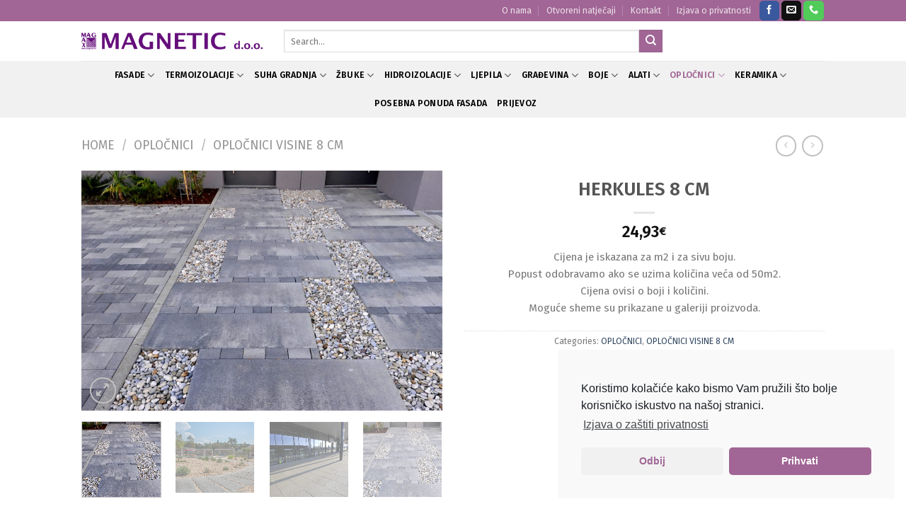

--- FILE ---
content_type: text/html; charset=UTF-8
request_url: https://magnetic.hr/product/herkules-8-cm/
body_size: 156498
content:
<!DOCTYPE html>
<!--[if IE 9 ]> <html dir="ltr" lang="hr"
	prefix="og: https://ogp.me/ns#"  class="ie9 loading-site no-js"> <![endif]-->
<!--[if IE 8 ]> <html dir="ltr" lang="hr"
	prefix="og: https://ogp.me/ns#"  class="ie8 loading-site no-js"> <![endif]-->
<!--[if (gte IE 9)|!(IE)]><!--><html dir="ltr" lang="hr"
	prefix="og: https://ogp.me/ns#"  class="loading-site no-js"> <!--<![endif]-->
<head>
	<meta charset="UTF-8" />
	<link rel="profile" href="https://gmpg.org/xfn/11" />
	<link rel="pingback" href="https://magnetic.hr/xmlrpc.php" />

	<script>(function(html){html.className = html.className.replace(/\bno-js\b/,'js')})(document.documentElement);</script>
<title>HERKULES 8 CM - Magnetic</title>
	<style>img:is([sizes="auto" i], [sizes^="auto," i]) { contain-intrinsic-size: 3000px 1500px }</style>
	
		<!-- All in One SEO 4.2.9 - aioseo.com -->
		<meta name="description" content="Cijena je iskazana za m2 i za sivu boju. Popust odobravamo ako se uzima količina veća od 50m2. Cijena ovisi o boji i količini. Moguće sheme su prikazane u galeriji proizvoda." />
		<meta name="robots" content="max-image-preview:large" />
		<link rel="canonical" href="https://magnetic.hr/product/herkules-8-cm/" />
		<meta name="generator" content="All in One SEO (AIOSEO) 4.2.9 " />
		<meta property="og:locale" content="hr_HR" />
		<meta property="og:site_name" content="Magnetic - Prodaja građevinskog materijala" />
		<meta property="og:type" content="article" />
		<meta property="og:title" content="HERKULES 8 CM - Magnetic" />
		<meta property="og:description" content="Cijena je iskazana za m2 i za sivu boju. Popust odobravamo ako se uzima količina veća od 50m2. Cijena ovisi o boji i količini. Moguće sheme su prikazane u galeriji proizvoda." />
		<meta property="og:url" content="https://magnetic.hr/product/herkules-8-cm/" />
		<meta property="article:published_time" content="2023-07-31T12:19:07+00:00" />
		<meta property="article:modified_time" content="2025-02-06T13:07:34+00:00" />
		<meta name="twitter:card" content="summary_large_image" />
		<meta name="twitter:title" content="HERKULES 8 CM - Magnetic" />
		<meta name="twitter:description" content="Cijena je iskazana za m2 i za sivu boju. Popust odobravamo ako se uzima količina veća od 50m2. Cijena ovisi o boji i količini. Moguće sheme su prikazane u galeriji proizvoda." />
		<script type="application/ld+json" class="aioseo-schema">
			{"@context":"https:\/\/schema.org","@graph":[{"@type":"BreadcrumbList","@id":"https:\/\/magnetic.hr\/product\/herkules-8-cm\/#breadcrumblist","itemListElement":[{"@type":"ListItem","@id":"https:\/\/magnetic.hr\/#listItem","position":1,"item":{"@type":"WebPage","@id":"https:\/\/magnetic.hr\/","name":"Home","description":"Prodaja gra\u0111evinskog materijala","url":"https:\/\/magnetic.hr\/"},"nextItem":"https:\/\/magnetic.hr\/product\/herkules-8-cm\/#listItem"},{"@type":"ListItem","@id":"https:\/\/magnetic.hr\/product\/herkules-8-cm\/#listItem","position":2,"item":{"@type":"WebPage","@id":"https:\/\/magnetic.hr\/product\/herkules-8-cm\/","name":"HERKULES 8 CM","description":"Cijena je iskazana za m2 i za sivu boju. Popust odobravamo ako se uzima koli\u010dina ve\u0107a od 50m2. Cijena ovisi o boji i koli\u010dini. Mogu\u0107e sheme su prikazane u galeriji proizvoda.","url":"https:\/\/magnetic.hr\/product\/herkules-8-cm\/"},"previousItem":"https:\/\/magnetic.hr\/#listItem"}]},{"@type":"ItemPage","@id":"https:\/\/magnetic.hr\/product\/herkules-8-cm\/#itempage","url":"https:\/\/magnetic.hr\/product\/herkules-8-cm\/","name":"HERKULES 8 CM - Magnetic","description":"Cijena je iskazana za m2 i za sivu boju. Popust odobravamo ako se uzima koli\u010dina ve\u0107a od 50m2. Cijena ovisi o boji i koli\u010dini. Mogu\u0107e sheme su prikazane u galeriji proizvoda.","inLanguage":"hr","isPartOf":{"@id":"https:\/\/magnetic.hr\/#website"},"breadcrumb":{"@id":"https:\/\/magnetic.hr\/product\/herkules-8-cm\/#breadcrumblist"},"author":{"@id":"https:\/\/magnetic.hr\/author\/natalija\/#author"},"creator":{"@id":"https:\/\/magnetic.hr\/author\/natalija\/#author"},"image":{"@type":"ImageObject","url":"https:\/\/magnetic.hr\/wp-content\/uploads\/2023\/07\/rom8045_154652.jpg","@id":"https:\/\/magnetic.hr\/#mainImage","width":1200,"height":798},"primaryImageOfPage":{"@id":"https:\/\/magnetic.hr\/product\/herkules-8-cm\/#mainImage"},"datePublished":"2023-07-31T12:19:07+00:00","dateModified":"2025-02-06T13:07:34+00:00"},{"@type":"Organization","@id":"https:\/\/magnetic.hr\/#organization","name":"Magnetic","url":"https:\/\/magnetic.hr\/"},{"@type":"Person","@id":"https:\/\/magnetic.hr\/author\/natalija\/#author","url":"https:\/\/magnetic.hr\/author\/natalija\/","name":"Natalija","image":{"@type":"ImageObject","@id":"https:\/\/magnetic.hr\/product\/herkules-8-cm\/#authorImage","url":"https:\/\/secure.gravatar.com\/avatar\/ecc96c2543538c286d00363f68fb37ffc42d88fa8759f556517beccaefd6c06d?s=96&d=mm&r=g","width":96,"height":96,"caption":"Natalija"}},{"@type":"WebSite","@id":"https:\/\/magnetic.hr\/#website","url":"https:\/\/magnetic.hr\/","name":"Magnetic","description":"Prodaja gra\u0111evinskog materijala","inLanguage":"hr","publisher":{"@id":"https:\/\/magnetic.hr\/#organization"}}]}
		</script>
		<!-- All in One SEO -->


<!-- Google Tag Manager for WordPress by gtm4wp.com -->
<script data-cfasync="false" data-pagespeed-no-defer>
	var gtm4wp_datalayer_name = "dataLayer";
	var dataLayer = dataLayer || [];
</script>
<!-- End Google Tag Manager for WordPress by gtm4wp.com --><meta name="viewport" content="width=device-width, initial-scale=1, maximum-scale=1" />
<!-- This site is optimized with the Yoast SEO plugin v12.4 - https://yoast.com/wordpress/plugins/seo/ -->
<meta name="robots" content="max-snippet:-1, max-image-preview:large, max-video-preview:-1"/>
<link rel="canonical" href="https://magnetic.hr/product/herkules-8-cm/" />
<meta property="og:locale" content="hr_HR" />
<meta property="og:type" content="article" />
<meta property="og:title" content="HERKULES 8 CM - Magnetic" />
<meta property="og:description" content="Cijena je iskazana za m2 i za sivu boju.
Popust odobravamo ako se uzima količina veća od 50m2.
Cijena ovisi o boji i količini.
Moguće sheme su prikazane u galeriji proizvoda." />
<meta property="og:url" content="https://magnetic.hr/product/herkules-8-cm/" />
<meta property="og:site_name" content="Magnetic" />
<meta property="article:publisher" content="https://www.facebook.com/magnetic.hr/" />
<meta property="og:image" content="https://magnetic.hr/wp-content/uploads/2023/07/rom8045_154652.jpg" />
<meta property="og:image:secure_url" content="https://magnetic.hr/wp-content/uploads/2023/07/rom8045_154652.jpg" />
<meta property="og:image:width" content="1200" />
<meta property="og:image:height" content="798" />
<meta name="twitter:card" content="summary_large_image" />
<meta name="twitter:description" content="Cijena je iskazana za m2 i za sivu boju. Popust odobravamo ako se uzima količina veća od 50m2. Cijena ovisi o boji i količini. Moguće sheme su prikazane u galeriji proizvoda." />
<meta name="twitter:title" content="HERKULES 8 CM - Magnetic" />
<meta name="twitter:image" content="https://magnetic.hr/wp-content/uploads/2023/07/rom8045_154652.jpg" />
<script type='application/ld+json' class='yoast-schema-graph yoast-schema-graph--main'>{"@context":"https://schema.org","@graph":[{"@type":"Organization","@id":"https://magnetic.hr/#organization","name":"Magnetic d.o.o.","url":"https://magnetic.hr/","sameAs":["https://www.facebook.com/magnetic.hr/"],"logo":{"@type":"ImageObject","@id":"https://magnetic.hr/#logo","url":"https://magnetic.hr/wp-content/uploads/2019/05/logo.png","width":820,"height":80,"caption":"Magnetic d.o.o."},"image":{"@id":"https://magnetic.hr/#logo"}},{"@type":"WebSite","@id":"https://magnetic.hr/#website","url":"https://magnetic.hr/","name":"Magnetic","publisher":{"@id":"https://magnetic.hr/#organization"},"potentialAction":{"@type":"SearchAction","target":"https://magnetic.hr/?s={search_term_string}","query-input":"required name=search_term_string"}},{"@type":"ImageObject","@id":"https://magnetic.hr/product/herkules-8-cm/#primaryimage","url":"https://magnetic.hr/wp-content/uploads/2023/07/rom8045_154652.jpg","width":1200,"height":798},{"@type":"WebPage","@id":"https://magnetic.hr/product/herkules-8-cm/#webpage","url":"https://magnetic.hr/product/herkules-8-cm/","inLanguage":"hr","name":"HERKULES 8 CM - Magnetic","isPartOf":{"@id":"https://magnetic.hr/#website"},"primaryImageOfPage":{"@id":"https://magnetic.hr/product/herkules-8-cm/#primaryimage"},"datePublished":"2023-07-31T12:19:07+00:00","dateModified":"2025-02-06T13:07:34+00:00"}]}</script>
<!-- / Yoast SEO plugin. -->

<link rel='dns-prefetch' href='//fonts.googleapis.com' />
<link rel="alternate" type="application/rss+xml" title="Magnetic &raquo; Kanal" href="https://magnetic.hr/feed/" />
<link rel="alternate" type="application/rss+xml" title="Magnetic &raquo; Kanal komentara" href="https://magnetic.hr/comments/feed/" />
<script type="text/javascript">
/* <![CDATA[ */
window._wpemojiSettings = {"baseUrl":"https:\/\/s.w.org\/images\/core\/emoji\/16.0.1\/72x72\/","ext":".png","svgUrl":"https:\/\/s.w.org\/images\/core\/emoji\/16.0.1\/svg\/","svgExt":".svg","source":{"concatemoji":"https:\/\/magnetic.hr\/wp-includes\/js\/wp-emoji-release.min.js?ver=6.8.3"}};
/*! This file is auto-generated */
!function(s,n){var o,i,e;function c(e){try{var t={supportTests:e,timestamp:(new Date).valueOf()};sessionStorage.setItem(o,JSON.stringify(t))}catch(e){}}function p(e,t,n){e.clearRect(0,0,e.canvas.width,e.canvas.height),e.fillText(t,0,0);var t=new Uint32Array(e.getImageData(0,0,e.canvas.width,e.canvas.height).data),a=(e.clearRect(0,0,e.canvas.width,e.canvas.height),e.fillText(n,0,0),new Uint32Array(e.getImageData(0,0,e.canvas.width,e.canvas.height).data));return t.every(function(e,t){return e===a[t]})}function u(e,t){e.clearRect(0,0,e.canvas.width,e.canvas.height),e.fillText(t,0,0);for(var n=e.getImageData(16,16,1,1),a=0;a<n.data.length;a++)if(0!==n.data[a])return!1;return!0}function f(e,t,n,a){switch(t){case"flag":return n(e,"\ud83c\udff3\ufe0f\u200d\u26a7\ufe0f","\ud83c\udff3\ufe0f\u200b\u26a7\ufe0f")?!1:!n(e,"\ud83c\udde8\ud83c\uddf6","\ud83c\udde8\u200b\ud83c\uddf6")&&!n(e,"\ud83c\udff4\udb40\udc67\udb40\udc62\udb40\udc65\udb40\udc6e\udb40\udc67\udb40\udc7f","\ud83c\udff4\u200b\udb40\udc67\u200b\udb40\udc62\u200b\udb40\udc65\u200b\udb40\udc6e\u200b\udb40\udc67\u200b\udb40\udc7f");case"emoji":return!a(e,"\ud83e\udedf")}return!1}function g(e,t,n,a){var r="undefined"!=typeof WorkerGlobalScope&&self instanceof WorkerGlobalScope?new OffscreenCanvas(300,150):s.createElement("canvas"),o=r.getContext("2d",{willReadFrequently:!0}),i=(o.textBaseline="top",o.font="600 32px Arial",{});return e.forEach(function(e){i[e]=t(o,e,n,a)}),i}function t(e){var t=s.createElement("script");t.src=e,t.defer=!0,s.head.appendChild(t)}"undefined"!=typeof Promise&&(o="wpEmojiSettingsSupports",i=["flag","emoji"],n.supports={everything:!0,everythingExceptFlag:!0},e=new Promise(function(e){s.addEventListener("DOMContentLoaded",e,{once:!0})}),new Promise(function(t){var n=function(){try{var e=JSON.parse(sessionStorage.getItem(o));if("object"==typeof e&&"number"==typeof e.timestamp&&(new Date).valueOf()<e.timestamp+604800&&"object"==typeof e.supportTests)return e.supportTests}catch(e){}return null}();if(!n){if("undefined"!=typeof Worker&&"undefined"!=typeof OffscreenCanvas&&"undefined"!=typeof URL&&URL.createObjectURL&&"undefined"!=typeof Blob)try{var e="postMessage("+g.toString()+"("+[JSON.stringify(i),f.toString(),p.toString(),u.toString()].join(",")+"));",a=new Blob([e],{type:"text/javascript"}),r=new Worker(URL.createObjectURL(a),{name:"wpTestEmojiSupports"});return void(r.onmessage=function(e){c(n=e.data),r.terminate(),t(n)})}catch(e){}c(n=g(i,f,p,u))}t(n)}).then(function(e){for(var t in e)n.supports[t]=e[t],n.supports.everything=n.supports.everything&&n.supports[t],"flag"!==t&&(n.supports.everythingExceptFlag=n.supports.everythingExceptFlag&&n.supports[t]);n.supports.everythingExceptFlag=n.supports.everythingExceptFlag&&!n.supports.flag,n.DOMReady=!1,n.readyCallback=function(){n.DOMReady=!0}}).then(function(){return e}).then(function(){var e;n.supports.everything||(n.readyCallback(),(e=n.source||{}).concatemoji?t(e.concatemoji):e.wpemoji&&e.twemoji&&(t(e.twemoji),t(e.wpemoji)))}))}((window,document),window._wpemojiSettings);
/* ]]> */
</script>
<style id='wp-emoji-styles-inline-css' type='text/css'>

	img.wp-smiley, img.emoji {
		display: inline !important;
		border: none !important;
		box-shadow: none !important;
		height: 1em !important;
		width: 1em !important;
		margin: 0 0.07em !important;
		vertical-align: -0.1em !important;
		background: none !important;
		padding: 0 !important;
	}
</style>
<link rel='stylesheet' id='wp-block-library-css' href='https://magnetic.hr/wp-includes/css/dist/block-library/style.min.css?ver=6.8.3' type='text/css' media='all' />
<style id='classic-theme-styles-inline-css' type='text/css'>
/*! This file is auto-generated */
.wp-block-button__link{color:#fff;background-color:#32373c;border-radius:9999px;box-shadow:none;text-decoration:none;padding:calc(.667em + 2px) calc(1.333em + 2px);font-size:1.125em}.wp-block-file__button{background:#32373c;color:#fff;text-decoration:none}
</style>
<link rel='stylesheet' id='wc-block-style-css' href='https://magnetic.hr/wp-content/plugins/woocommerce/packages/woocommerce-blocks/build/style.css?ver=2.4.5' type='text/css' media='all' />
<style id='global-styles-inline-css' type='text/css'>
:root{--wp--preset--aspect-ratio--square: 1;--wp--preset--aspect-ratio--4-3: 4/3;--wp--preset--aspect-ratio--3-4: 3/4;--wp--preset--aspect-ratio--3-2: 3/2;--wp--preset--aspect-ratio--2-3: 2/3;--wp--preset--aspect-ratio--16-9: 16/9;--wp--preset--aspect-ratio--9-16: 9/16;--wp--preset--color--black: #000000;--wp--preset--color--cyan-bluish-gray: #abb8c3;--wp--preset--color--white: #ffffff;--wp--preset--color--pale-pink: #f78da7;--wp--preset--color--vivid-red: #cf2e2e;--wp--preset--color--luminous-vivid-orange: #ff6900;--wp--preset--color--luminous-vivid-amber: #fcb900;--wp--preset--color--light-green-cyan: #7bdcb5;--wp--preset--color--vivid-green-cyan: #00d084;--wp--preset--color--pale-cyan-blue: #8ed1fc;--wp--preset--color--vivid-cyan-blue: #0693e3;--wp--preset--color--vivid-purple: #9b51e0;--wp--preset--gradient--vivid-cyan-blue-to-vivid-purple: linear-gradient(135deg,rgba(6,147,227,1) 0%,rgb(155,81,224) 100%);--wp--preset--gradient--light-green-cyan-to-vivid-green-cyan: linear-gradient(135deg,rgb(122,220,180) 0%,rgb(0,208,130) 100%);--wp--preset--gradient--luminous-vivid-amber-to-luminous-vivid-orange: linear-gradient(135deg,rgba(252,185,0,1) 0%,rgba(255,105,0,1) 100%);--wp--preset--gradient--luminous-vivid-orange-to-vivid-red: linear-gradient(135deg,rgba(255,105,0,1) 0%,rgb(207,46,46) 100%);--wp--preset--gradient--very-light-gray-to-cyan-bluish-gray: linear-gradient(135deg,rgb(238,238,238) 0%,rgb(169,184,195) 100%);--wp--preset--gradient--cool-to-warm-spectrum: linear-gradient(135deg,rgb(74,234,220) 0%,rgb(151,120,209) 20%,rgb(207,42,186) 40%,rgb(238,44,130) 60%,rgb(251,105,98) 80%,rgb(254,248,76) 100%);--wp--preset--gradient--blush-light-purple: linear-gradient(135deg,rgb(255,206,236) 0%,rgb(152,150,240) 100%);--wp--preset--gradient--blush-bordeaux: linear-gradient(135deg,rgb(254,205,165) 0%,rgb(254,45,45) 50%,rgb(107,0,62) 100%);--wp--preset--gradient--luminous-dusk: linear-gradient(135deg,rgb(255,203,112) 0%,rgb(199,81,192) 50%,rgb(65,88,208) 100%);--wp--preset--gradient--pale-ocean: linear-gradient(135deg,rgb(255,245,203) 0%,rgb(182,227,212) 50%,rgb(51,167,181) 100%);--wp--preset--gradient--electric-grass: linear-gradient(135deg,rgb(202,248,128) 0%,rgb(113,206,126) 100%);--wp--preset--gradient--midnight: linear-gradient(135deg,rgb(2,3,129) 0%,rgb(40,116,252) 100%);--wp--preset--font-size--small: 13px;--wp--preset--font-size--medium: 20px;--wp--preset--font-size--large: 36px;--wp--preset--font-size--x-large: 42px;--wp--preset--spacing--20: 0.44rem;--wp--preset--spacing--30: 0.67rem;--wp--preset--spacing--40: 1rem;--wp--preset--spacing--50: 1.5rem;--wp--preset--spacing--60: 2.25rem;--wp--preset--spacing--70: 3.38rem;--wp--preset--spacing--80: 5.06rem;--wp--preset--shadow--natural: 6px 6px 9px rgba(0, 0, 0, 0.2);--wp--preset--shadow--deep: 12px 12px 50px rgba(0, 0, 0, 0.4);--wp--preset--shadow--sharp: 6px 6px 0px rgba(0, 0, 0, 0.2);--wp--preset--shadow--outlined: 6px 6px 0px -3px rgba(255, 255, 255, 1), 6px 6px rgba(0, 0, 0, 1);--wp--preset--shadow--crisp: 6px 6px 0px rgba(0, 0, 0, 1);}:where(.is-layout-flex){gap: 0.5em;}:where(.is-layout-grid){gap: 0.5em;}body .is-layout-flex{display: flex;}.is-layout-flex{flex-wrap: wrap;align-items: center;}.is-layout-flex > :is(*, div){margin: 0;}body .is-layout-grid{display: grid;}.is-layout-grid > :is(*, div){margin: 0;}:where(.wp-block-columns.is-layout-flex){gap: 2em;}:where(.wp-block-columns.is-layout-grid){gap: 2em;}:where(.wp-block-post-template.is-layout-flex){gap: 1.25em;}:where(.wp-block-post-template.is-layout-grid){gap: 1.25em;}.has-black-color{color: var(--wp--preset--color--black) !important;}.has-cyan-bluish-gray-color{color: var(--wp--preset--color--cyan-bluish-gray) !important;}.has-white-color{color: var(--wp--preset--color--white) !important;}.has-pale-pink-color{color: var(--wp--preset--color--pale-pink) !important;}.has-vivid-red-color{color: var(--wp--preset--color--vivid-red) !important;}.has-luminous-vivid-orange-color{color: var(--wp--preset--color--luminous-vivid-orange) !important;}.has-luminous-vivid-amber-color{color: var(--wp--preset--color--luminous-vivid-amber) !important;}.has-light-green-cyan-color{color: var(--wp--preset--color--light-green-cyan) !important;}.has-vivid-green-cyan-color{color: var(--wp--preset--color--vivid-green-cyan) !important;}.has-pale-cyan-blue-color{color: var(--wp--preset--color--pale-cyan-blue) !important;}.has-vivid-cyan-blue-color{color: var(--wp--preset--color--vivid-cyan-blue) !important;}.has-vivid-purple-color{color: var(--wp--preset--color--vivid-purple) !important;}.has-black-background-color{background-color: var(--wp--preset--color--black) !important;}.has-cyan-bluish-gray-background-color{background-color: var(--wp--preset--color--cyan-bluish-gray) !important;}.has-white-background-color{background-color: var(--wp--preset--color--white) !important;}.has-pale-pink-background-color{background-color: var(--wp--preset--color--pale-pink) !important;}.has-vivid-red-background-color{background-color: var(--wp--preset--color--vivid-red) !important;}.has-luminous-vivid-orange-background-color{background-color: var(--wp--preset--color--luminous-vivid-orange) !important;}.has-luminous-vivid-amber-background-color{background-color: var(--wp--preset--color--luminous-vivid-amber) !important;}.has-light-green-cyan-background-color{background-color: var(--wp--preset--color--light-green-cyan) !important;}.has-vivid-green-cyan-background-color{background-color: var(--wp--preset--color--vivid-green-cyan) !important;}.has-pale-cyan-blue-background-color{background-color: var(--wp--preset--color--pale-cyan-blue) !important;}.has-vivid-cyan-blue-background-color{background-color: var(--wp--preset--color--vivid-cyan-blue) !important;}.has-vivid-purple-background-color{background-color: var(--wp--preset--color--vivid-purple) !important;}.has-black-border-color{border-color: var(--wp--preset--color--black) !important;}.has-cyan-bluish-gray-border-color{border-color: var(--wp--preset--color--cyan-bluish-gray) !important;}.has-white-border-color{border-color: var(--wp--preset--color--white) !important;}.has-pale-pink-border-color{border-color: var(--wp--preset--color--pale-pink) !important;}.has-vivid-red-border-color{border-color: var(--wp--preset--color--vivid-red) !important;}.has-luminous-vivid-orange-border-color{border-color: var(--wp--preset--color--luminous-vivid-orange) !important;}.has-luminous-vivid-amber-border-color{border-color: var(--wp--preset--color--luminous-vivid-amber) !important;}.has-light-green-cyan-border-color{border-color: var(--wp--preset--color--light-green-cyan) !important;}.has-vivid-green-cyan-border-color{border-color: var(--wp--preset--color--vivid-green-cyan) !important;}.has-pale-cyan-blue-border-color{border-color: var(--wp--preset--color--pale-cyan-blue) !important;}.has-vivid-cyan-blue-border-color{border-color: var(--wp--preset--color--vivid-cyan-blue) !important;}.has-vivid-purple-border-color{border-color: var(--wp--preset--color--vivid-purple) !important;}.has-vivid-cyan-blue-to-vivid-purple-gradient-background{background: var(--wp--preset--gradient--vivid-cyan-blue-to-vivid-purple) !important;}.has-light-green-cyan-to-vivid-green-cyan-gradient-background{background: var(--wp--preset--gradient--light-green-cyan-to-vivid-green-cyan) !important;}.has-luminous-vivid-amber-to-luminous-vivid-orange-gradient-background{background: var(--wp--preset--gradient--luminous-vivid-amber-to-luminous-vivid-orange) !important;}.has-luminous-vivid-orange-to-vivid-red-gradient-background{background: var(--wp--preset--gradient--luminous-vivid-orange-to-vivid-red) !important;}.has-very-light-gray-to-cyan-bluish-gray-gradient-background{background: var(--wp--preset--gradient--very-light-gray-to-cyan-bluish-gray) !important;}.has-cool-to-warm-spectrum-gradient-background{background: var(--wp--preset--gradient--cool-to-warm-spectrum) !important;}.has-blush-light-purple-gradient-background{background: var(--wp--preset--gradient--blush-light-purple) !important;}.has-blush-bordeaux-gradient-background{background: var(--wp--preset--gradient--blush-bordeaux) !important;}.has-luminous-dusk-gradient-background{background: var(--wp--preset--gradient--luminous-dusk) !important;}.has-pale-ocean-gradient-background{background: var(--wp--preset--gradient--pale-ocean) !important;}.has-electric-grass-gradient-background{background: var(--wp--preset--gradient--electric-grass) !important;}.has-midnight-gradient-background{background: var(--wp--preset--gradient--midnight) !important;}.has-small-font-size{font-size: var(--wp--preset--font-size--small) !important;}.has-medium-font-size{font-size: var(--wp--preset--font-size--medium) !important;}.has-large-font-size{font-size: var(--wp--preset--font-size--large) !important;}.has-x-large-font-size{font-size: var(--wp--preset--font-size--x-large) !important;}
:where(.wp-block-post-template.is-layout-flex){gap: 1.25em;}:where(.wp-block-post-template.is-layout-grid){gap: 1.25em;}
:where(.wp-block-columns.is-layout-flex){gap: 2em;}:where(.wp-block-columns.is-layout-grid){gap: 2em;}
:root :where(.wp-block-pullquote){font-size: 1.5em;line-height: 1.6;}
</style>
<link rel='stylesheet' id='dashicons-css' href='https://magnetic.hr/wp-includes/css/dashicons.min.css?ver=6.8.3' type='text/css' media='all' />
<link rel='stylesheet' id='admin-bar-css' href='https://magnetic.hr/wp-includes/css/admin-bar.min.css?ver=6.8.3' type='text/css' media='all' />
<style id='admin-bar-inline-css' type='text/css'>

    /* Hide CanvasJS credits for P404 charts specifically */
    #p404RedirectChart .canvasjs-chart-credit {
        display: none !important;
    }
    
    #p404RedirectChart canvas {
        border-radius: 6px;
    }

    .p404-redirect-adminbar-weekly-title {
        font-weight: bold;
        font-size: 14px;
        color: #fff;
        margin-bottom: 6px;
    }

    #wpadminbar #wp-admin-bar-p404_free_top_button .ab-icon:before {
        content: "\f103";
        color: #dc3545;
        top: 3px;
    }
    
    #wp-admin-bar-p404_free_top_button .ab-item {
        min-width: 80px !important;
        padding: 0px !important;
    }
    
    /* Ensure proper positioning and z-index for P404 dropdown */
    .p404-redirect-adminbar-dropdown-wrap { 
        min-width: 0; 
        padding: 0;
        position: static !important;
    }
    
    #wpadminbar #wp-admin-bar-p404_free_top_button_dropdown {
        position: static !important;
    }
    
    #wpadminbar #wp-admin-bar-p404_free_top_button_dropdown .ab-item {
        padding: 0 !important;
        margin: 0 !important;
    }
    
    .p404-redirect-dropdown-container {
        min-width: 340px;
        padding: 18px 18px 12px 18px;
        background: #23282d !important;
        color: #fff;
        border-radius: 12px;
        box-shadow: 0 8px 32px rgba(0,0,0,0.25);
        margin-top: 10px;
        position: relative !important;
        z-index: 999999 !important;
        display: block !important;
        border: 1px solid #444;
    }
    
    /* Ensure P404 dropdown appears on hover */
    #wpadminbar #wp-admin-bar-p404_free_top_button .p404-redirect-dropdown-container { 
        display: none !important;
    }
    
    #wpadminbar #wp-admin-bar-p404_free_top_button:hover .p404-redirect-dropdown-container { 
        display: block !important;
    }
    
    #wpadminbar #wp-admin-bar-p404_free_top_button:hover #wp-admin-bar-p404_free_top_button_dropdown .p404-redirect-dropdown-container {
        display: block !important;
    }
    
    .p404-redirect-card {
        background: #2c3338;
        border-radius: 8px;
        padding: 18px 18px 12px 18px;
        box-shadow: 0 2px 8px rgba(0,0,0,0.07);
        display: flex;
        flex-direction: column;
        align-items: flex-start;
        border: 1px solid #444;
    }
    
    .p404-redirect-btn {
        display: inline-block;
        background: #dc3545;
        color: #fff !important;
        font-weight: bold;
        padding: 5px 22px;
        border-radius: 8px;
        text-decoration: none;
        font-size: 17px;
        transition: background 0.2s, box-shadow 0.2s;
        margin-top: 8px;
        box-shadow: 0 2px 8px rgba(220,53,69,0.15);
        text-align: center;
        line-height: 1.6;
    }
    
    .p404-redirect-btn:hover {
        background: #c82333;
        color: #fff !important;
        box-shadow: 0 4px 16px rgba(220,53,69,0.25);
    }
    
    /* Prevent conflicts with other admin bar dropdowns */
    #wpadminbar .ab-top-menu > li:hover > .ab-item,
    #wpadminbar .ab-top-menu > li.hover > .ab-item {
        z-index: auto;
    }
    
    #wpadminbar #wp-admin-bar-p404_free_top_button:hover > .ab-item {
        z-index: 999998 !important;
    }
    
</style>
<link rel='stylesheet' id='contact-form-7-css' href='https://magnetic.hr/wp-content/plugins/contact-form-7/includes/css/styles.css?ver=5.1.4' type='text/css' media='all' />
<link rel='stylesheet' id='photoswipe-css' href='https://magnetic.hr/wp-content/plugins/woocommerce/assets/css/photoswipe/photoswipe.css?ver=3.8.3' type='text/css' media='all' />
<link rel='stylesheet' id='photoswipe-default-skin-css' href='https://magnetic.hr/wp-content/plugins/woocommerce/assets/css/photoswipe/default-skin/default-skin.css?ver=3.8.3' type='text/css' media='all' />
<style id='woocommerce-inline-inline-css' type='text/css'>
.woocommerce form .form-row .required { visibility: visible; }
</style>
<link rel='stylesheet' id='flatsome-icons-css' href='https://magnetic.hr/wp-content/themes/flatsome/assets/css/fl-icons.css?ver=3.3' type='text/css' media='all' />
<link rel='stylesheet' id='flatsome-main-css' href='https://magnetic.hr/wp-content/themes/flatsome/assets/css/flatsome.css?ver=3.10.0' type='text/css' media='all' />
<link rel='stylesheet' id='flatsome-shop-css' href='https://magnetic.hr/wp-content/themes/flatsome/assets/css/flatsome-shop.css?ver=3.10.0' type='text/css' media='all' />
<link rel='stylesheet' id='flatsome-style-css' href='https://magnetic.hr/wp-content/themes/flatsome-child/style.css?ver=3.0' type='text/css' media='all' />
<link rel='stylesheet' id='flatsome-googlefonts-css' href='//fonts.googleapis.com/css?family=Fira+Sans%3Aregular%2C600%2Cregular%2Cregular%7CDancing+Script%3Aregular%2C400&#038;display=swap&#038;ver=3.9' type='text/css' media='all' />
<link rel='stylesheet' id='cmplz-cookie-css' href='https://magnetic.hr/wp-content/plugins/complianz-gdpr/assets/css/cookieconsent.min.css?ver=5.4.0' type='text/css' media='all' />
<script type="text/javascript">(function(a,d){if(a._nsl===d){a._nsl=[];var c=function(){if(a.jQuery===d)setTimeout(c,33);else{for(var b=0;b<a._nsl.length;b++)a._nsl[b].call(a,a.jQuery);a._nsl={push:function(b){b.call(a,a.jQuery)}}}};c()}})(window);</script><script type="text/javascript" src="https://magnetic.hr/wp-content/plugins/google-analytics-for-wordpress/assets/js/frontend-gtag.min.js?ver=8.12.1" id="monsterinsights-frontend-script-js"></script>
<script data-cfasync="false" data-wpfc-render="false" type="text/javascript" class="cmplz-stats" id='monsterinsights-frontend-script-js-extra'>/* <![CDATA[ */
var monsterinsights_frontend = {"js_events_tracking":"true","download_extensions":"doc,pdf,ppt,zip,xls,docx,pptx,xlsx","inbound_paths":"[{\"path\":\"\\\/go\\\/\",\"label\":\"affiliate\"},{\"path\":\"\\\/recommend\\\/\",\"label\":\"affiliate\"}]","home_url":"https:\/\/magnetic.hr","hash_tracking":"false","ua":"UA-47935278-1","v4_id":""};/* ]]> */
</script>
<script type="text/javascript" src="https://magnetic.hr/wp-includes/js/jquery/jquery.min.js?ver=3.7.1" id="jquery-core-js"></script>
<script type="text/javascript" src="https://magnetic.hr/wp-includes/js/jquery/jquery-migrate.min.js?ver=3.4.1" id="jquery-migrate-js"></script>
<link rel="https://api.w.org/" href="https://magnetic.hr/wp-json/" /><link rel="alternate" title="JSON" type="application/json" href="https://magnetic.hr/wp-json/wp/v2/product/2336" /><link rel="EditURI" type="application/rsd+xml" title="RSD" href="https://magnetic.hr/xmlrpc.php?rsd" />
<meta name="generator" content="WordPress 6.8.3" />
<meta name="generator" content="WooCommerce 3.8.3" />
<link rel='shortlink' href='https://magnetic.hr/?p=2336' />
<link rel="alternate" title="oEmbed (JSON)" type="application/json+oembed" href="https://magnetic.hr/wp-json/oembed/1.0/embed?url=https%3A%2F%2Fmagnetic.hr%2Fproduct%2Fherkules-8-cm%2F" />
<link rel="alternate" title="oEmbed (XML)" type="text/xml+oembed" href="https://magnetic.hr/wp-json/oembed/1.0/embed?url=https%3A%2F%2Fmagnetic.hr%2Fproduct%2Fherkules-8-cm%2F&#038;format=xml" />

<!-- Google Tag Manager for WordPress by gtm4wp.com -->
<!-- GTM Container placement set to automatic -->
<script data-cfasync="false" data-pagespeed-no-defer>
	var dataLayer_content = {"pagePostType":"product","pagePostType2":"single-product","pagePostAuthor":"Natalija"};
	dataLayer.push( dataLayer_content );
</script>
<script data-cfasync="false" data-pagespeed-no-defer>
(function(w,d,s,l,i){w[l]=w[l]||[];w[l].push({'gtm.start':
new Date().getTime(),event:'gtm.js'});var f=d.getElementsByTagName(s)[0],
j=d.createElement(s),dl=l!='dataLayer'?'&l='+l:'';j.async=true;j.src=
'//www.googletagmanager.com/gtm.js?id='+i+dl;f.parentNode.insertBefore(j,f);
})(window,document,'script','dataLayer','GTM-MMMGNZG2');
</script>
<!-- End Google Tag Manager for WordPress by gtm4wp.com --><style>.bg{opacity: 0; transition: opacity 1s; -webkit-transition: opacity 1s;} .bg-loaded{opacity: 1;}</style><!--[if IE]><link rel="stylesheet" type="text/css" href="https://magnetic.hr/wp-content/themes/flatsome/assets/css/ie-fallback.css"><script src="//cdnjs.cloudflare.com/ajax/libs/html5shiv/3.6.1/html5shiv.js"></script><script>var head = document.getElementsByTagName('head')[0],style = document.createElement('style');style.type = 'text/css';style.styleSheet.cssText = ':before,:after{content:none !important';head.appendChild(style);setTimeout(function(){head.removeChild(style);}, 0);</script><script src="https://magnetic.hr/wp-content/themes/flatsome/assets/libs/ie-flexibility.js"></script><![endif]-->	<noscript><style>.woocommerce-product-gallery{ opacity: 1 !important; }</style></noscript>
	<link rel="icon" href="https://magnetic.hr/wp-content/uploads/2023/05/cropped-image0-32x32.jpeg" sizes="32x32" />
<link rel="icon" href="https://magnetic.hr/wp-content/uploads/2023/05/cropped-image0-192x192.jpeg" sizes="192x192" />
<link rel="apple-touch-icon" href="https://magnetic.hr/wp-content/uploads/2023/05/cropped-image0-180x180.jpeg" />
<meta name="msapplication-TileImage" content="https://magnetic.hr/wp-content/uploads/2023/05/cropped-image0-270x270.jpeg" />

<!-- BEGIN ExactMetrics v5.3.9 Universal Analytics - https://exactmetrics.com/ -->
<script type="text/plain" class="cmplz-script cmplz-stats">
(function(i,s,o,g,r,a,m){i['GoogleAnalyticsObject']=r;i[r]=i[r]||function(){
	(i[r].q=i[r].q||[]).push(arguments)},i[r].l=1*new Date();a=s.createElement(o),
	m=s.getElementsByTagName(o)[0];a.async=1;a.src=g;m.parentNode.insertBefore(a,m)
})(window,document,'script','https://www.google-analytics.com/analytics.js','ga');
  ga('create', 'UA-47935278-1', 'auto');
  ga('send', 'pageview');
</script>
<!-- END ExactMetrics Universal Analytics -->
<style id="custom-css" type="text/css">:root {--primary-color: #a16695;}.header-main{height: 56px}#logo img{max-height: 56px}#logo{width:256px;}.header-bottom{min-height: 50px}.header-top{min-height: 30px}.transparent .header-main{height: 265px}.transparent #logo img{max-height: 265px}.has-transparent + .page-title:first-of-type,.has-transparent + #main > .page-title,.has-transparent + #main > div > .page-title,.has-transparent + #main .page-header-wrapper:first-of-type .page-title{padding-top: 345px;}.header.show-on-scroll,.stuck .header-main{height:70px!important}.stuck #logo img{max-height: 70px!important}.search-form{ width: 70%;}.header-bottom {background-color: #f1f1f1}.header-main .nav > li > a{line-height: 10px }.stuck .header-main .nav > li > a{line-height: 50px }.header-bottom-nav > li > a{line-height: 20px }@media (max-width: 549px) {.header-main{height: 70px}#logo img{max-height: 70px}}.nav-dropdown-has-arrow li.has-dropdown:before{border-bottom-color: rgba(0,0,0,0.92);}.nav .nav-dropdown{border-color: rgba(0,0,0,0.92) }.nav-dropdown{border-radius:10px}.nav-dropdown{font-size:95%}.nav-dropdown-has-arrow li.has-dropdown:after{border-bottom-color: rgba(69,69,69,0.92);}.nav .nav-dropdown{background-color: rgba(69,69,69,0.92)}/* Color */.accordion-title.active, .has-icon-bg .icon .icon-inner,.logo a, .primary.is-underline, .primary.is-link, .badge-outline .badge-inner, .nav-outline > li.active> a,.nav-outline >li.active > a, .cart-icon strong,[data-color='primary'], .is-outline.primary{color: #a16695;}/* Color !important */[data-text-color="primary"]{color: #a16695!important;}/* Background Color */[data-text-bg="primary"]{background-color: #a16695;}/* Background */.scroll-to-bullets a,.featured-title, .label-new.menu-item > a:after, .nav-pagination > li > .current,.nav-pagination > li > span:hover,.nav-pagination > li > a:hover,.has-hover:hover .badge-outline .badge-inner,button[type="submit"], .button.wc-forward:not(.checkout):not(.checkout-button), .button.submit-button, .button.primary:not(.is-outline),.featured-table .title,.is-outline:hover, .has-icon:hover .icon-label,.nav-dropdown-bold .nav-column li > a:hover, .nav-dropdown.nav-dropdown-bold > li > a:hover, .nav-dropdown-bold.dark .nav-column li > a:hover, .nav-dropdown.nav-dropdown-bold.dark > li > a:hover, .is-outline:hover, .tagcloud a:hover,.grid-tools a, input[type='submit']:not(.is-form), .box-badge:hover .box-text, input.button.alt,.nav-box > li > a:hover,.nav-box > li.active > a,.nav-pills > li.active > a ,.current-dropdown .cart-icon strong, .cart-icon:hover strong, .nav-line-bottom > li > a:before, .nav-line-grow > li > a:before, .nav-line > li > a:before,.banner, .header-top, .slider-nav-circle .flickity-prev-next-button:hover svg, .slider-nav-circle .flickity-prev-next-button:hover .arrow, .primary.is-outline:hover, .button.primary:not(.is-outline), input[type='submit'].primary, input[type='submit'].primary, input[type='reset'].button, input[type='button'].primary, .badge-inner{background-color: #a16695;}/* Border */.nav-vertical.nav-tabs > li.active > a,.scroll-to-bullets a.active,.nav-pagination > li > .current,.nav-pagination > li > span:hover,.nav-pagination > li > a:hover,.has-hover:hover .badge-outline .badge-inner,.accordion-title.active,.featured-table,.is-outline:hover, .tagcloud a:hover,blockquote, .has-border, .cart-icon strong:after,.cart-icon strong,.blockUI:before, .processing:before,.loading-spin, .slider-nav-circle .flickity-prev-next-button:hover svg, .slider-nav-circle .flickity-prev-next-button:hover .arrow, .primary.is-outline:hover{border-color: #a16695}.nav-tabs > li.active > a{border-top-color: #a16695}.widget_shopping_cart_content .blockUI.blockOverlay:before { border-left-color: #a16695 }.woocommerce-checkout-review-order .blockUI.blockOverlay:before { border-left-color: #a16695 }/* Fill */.slider .flickity-prev-next-button:hover svg,.slider .flickity-prev-next-button:hover .arrow{fill: #a16695;}body{font-size: 95%;}@media screen and (max-width: 549px){body{font-size: 90%;}}body{font-family:"Fira Sans", sans-serif}body{font-weight: 0}.nav > li > a {font-family:"Fira Sans", sans-serif;}.nav > li > a {font-weight: 0;}h1,h2,h3,h4,h5,h6,.heading-font, .off-canvas-center .nav-sidebar.nav-vertical > li > a{font-family: "Fira Sans", sans-serif;}h1,h2,h3,h4,h5,h6,.heading-font,.banner h1,.banner h2{font-weight: 600;}.alt-font{font-family: "Dancing Script", sans-serif;}.alt-font{font-weight: 400!important;}.header:not(.transparent) .header-bottom-nav.nav > li > a{color: #000000;}.header:not(.transparent) .header-bottom-nav.nav > li > a:hover,.header:not(.transparent) .header-bottom-nav.nav > li.active > a,.header:not(.transparent) .header-bottom-nav.nav > li.current > a,.header:not(.transparent) .header-bottom-nav.nav > li > a.active,.header:not(.transparent) .header-bottom-nav.nav > li > a.current{color: #a16695;}.header-bottom-nav.nav-line-bottom > li > a:before,.header-bottom-nav.nav-line-grow > li > a:before,.header-bottom-nav.nav-line > li > a:before,.header-bottom-nav.nav-box > li > a:hover,.header-bottom-nav.nav-box > li.active > a,.header-bottom-nav.nav-pills > li > a:hover,.header-bottom-nav.nav-pills > li.active > a{color:#FFF!important;background-color: #a16695;}.shop-page-title.featured-title .title-bg{ background-image: url(https://magnetic.hr/wp-content/uploads/2023/07/rom8045_154652.jpg)!important;}@media screen and (min-width: 550px){.products .box-vertical .box-image{min-width: 800px!important;width: 800px!important;}}.absolute-footer, html{background-color: #fff}.page-title-small + main .product-container > .row{padding-top:0;}.label-new.menu-item > a:after{content:"New";}.label-hot.menu-item > a:after{content:"Hot";}.label-sale.menu-item > a:after{content:"Sale";}.label-popular.menu-item > a:after{content:"Popular";}</style></head>

<body data-rsssl=1 data-cmplz=1 class="wp-singular product-template-default single single-product postid-2336 wp-theme-flatsome wp-child-theme-flatsome-child theme-flatsome woocommerce woocommerce-page woocommerce-no-js lightbox nav-dropdown-has-arrow">


<!-- GTM Container placement set to automatic -->
<!-- Google Tag Manager (noscript) -->
				<noscript><iframe src="https://www.googletagmanager.com/ns.html?id=GTM-MMMGNZG2" height="0" width="0" style="display:none;visibility:hidden" aria-hidden="true"></iframe></noscript>
<!-- End Google Tag Manager (noscript) -->
<a class="skip-link screen-reader-text" href="#main">Skip to content</a>

<div id="wrapper">

	
	<header id="header" class="header has-sticky sticky-jump">
		<div class="header-wrapper">
			<div id="top-bar" class="header-top hide-for-sticky nav-dark">
    <div class="flex-row container">
      <div class="flex-col hide-for-medium flex-left">
          <ul class="nav nav-left medium-nav-center nav-small  nav-divided">
                        </ul>
      </div><!-- flex-col left -->

      <div class="flex-col hide-for-medium flex-center">
          <ul class="nav nav-center nav-small  nav-divided">
                        </ul>
      </div><!-- center -->

      <div class="flex-col hide-for-medium flex-right">
         <ul class="nav top-bar-nav nav-right nav-small  nav-divided">
              <li id="menu-item-508" class="menu-item menu-item-type-post_type menu-item-object-page  menu-item-508"><a href="https://magnetic.hr/o-nama/" class="nav-top-link">O nama</a></li>
<li id="menu-item-509" class="menu-item menu-item-type-post_type menu-item-object-page  menu-item-509"><a href="https://magnetic.hr/otvoreni-natjecaji/" class="nav-top-link">Otvoreni natječaji</a></li>
<li id="menu-item-510" class="menu-item menu-item-type-post_type menu-item-object-page  menu-item-510"><a href="https://magnetic.hr/kontakt/" class="nav-top-link">Kontakt</a></li>
<li id="menu-item-511" class="menu-item menu-item-type-post_type menu-item-object-page  menu-item-511"><a href="https://magnetic.hr/izjava-o-privatnosti/" class="nav-top-link">Izjava o privatnosti</a></li>
<li class="html header-social-icons ml-0">
	<div class="social-icons follow-icons" ><a href="https://www.facebook.com/magnetic.hr" target="_blank" data-label="Facebook"  rel="noopener noreferrer nofollow" class="icon primary button round facebook tooltip" title="Follow on Facebook"><i class="icon-facebook" ></i></a><a href="mailto:prodaja@magnetic.hr" data-label="E-mail"  rel="nofollow" class="icon primary button round  email tooltip" title="Send us an email"><i class="icon-envelop" ></i></a><a href="tel:+385 1 2043 676" target="_blank"  data-label="Phone"  rel="noopener noreferrer nofollow" class="icon primary button round  phone tooltip" title="Call us"><i class="icon-phone" ></i></a></div></li>          </ul>
      </div><!-- .flex-col right -->

            <div class="flex-col show-for-medium flex-grow">
          <ul class="nav nav-center nav-small mobile-nav  nav-divided">
                        </ul>
      </div>
      
    </div><!-- .flex-row -->
</div><!-- #header-top -->
<div id="masthead" class="header-main ">
      <div class="header-inner flex-row container logo-left medium-logo-center" role="navigation">

          <!-- Logo -->
          <div id="logo" class="flex-col logo">
            <!-- Header logo -->
<a href="https://magnetic.hr/" title="Magnetic - Prodaja građevinskog materijala" rel="home">
    <img width="256" height="56" src="https://magnetic.hr/wp-content/uploads/2019/05/logo.png" class="header_logo header-logo" alt="Magnetic"/><img  width="256" height="56" src="https://magnetic.hr/wp-content/uploads/2019/05/logo.png" class="header-logo-dark" alt="Magnetic"/></a>
          </div>

          <!-- Mobile Left Elements -->
          <div class="flex-col show-for-medium flex-left">
            <ul class="mobile-nav nav nav-left ">
              <li class="nav-icon has-icon">
  		<a href="#" data-open="#main-menu" data-pos="left" data-bg="main-menu-overlay" data-color="" class="is-small" aria-label="Menu" aria-controls="main-menu" aria-expanded="false">
		
		  <i class="icon-menu" ></i>
		  		</a>
	</li>            </ul>
          </div>

          <!-- Left Elements -->
          <div class="flex-col hide-for-medium flex-left
            flex-grow">
            <ul class="header-nav header-nav-main nav nav-left  nav-box nav-size-small nav-spacing-small nav-uppercase" >
              <li class="header-search-form search-form html relative has-icon">
	<div class="header-search-form-wrapper">
		<div class="searchform-wrapper ux-search-box relative is-normal"><form role="search" method="get" class="searchform" action="https://magnetic.hr/">
	<div class="flex-row relative">
						<div class="flex-col flex-grow">
			<label class="screen-reader-text" for="woocommerce-product-search-field-0">Search for:</label>
			<input type="search" id="woocommerce-product-search-field-0" class="search-field mb-0" placeholder="Search&hellip;" value="" name="s" />
			<input type="hidden" name="post_type" value="product" />
					</div><!-- .flex-col -->
		<div class="flex-col">
			<button type="submit" value="Search" class="ux-search-submit submit-button secondary button icon mb-0">
				<i class="icon-search" ></i>			</button>
		</div><!-- .flex-col -->
	</div><!-- .flex-row -->
	<div class="live-search-results text-left z-top"></div>
</form>
</div>	</div>
</li>            </ul>
          </div>

          <!-- Right Elements -->
          <div class="flex-col hide-for-medium flex-right">
            <ul class="header-nav header-nav-main nav nav-right  nav-box nav-size-small nav-spacing-small nav-uppercase">
                          </ul>
          </div>

          <!-- Mobile Right Elements -->
          <div class="flex-col show-for-medium flex-right">
            <ul class="mobile-nav nav nav-right ">
                          </ul>
          </div>

      </div><!-- .header-inner -->
     
            <!-- Header divider -->
      <div class="container"><div class="top-divider full-width"></div></div>
      </div><!-- .header-main --><div id="wide-nav" class="header-bottom wide-nav flex-has-center hide-for-medium">
    <div class="flex-row container">

            
                        <div class="flex-col hide-for-medium flex-center">
                <ul class="nav header-nav header-bottom-nav nav-center  nav-uppercase">
                    <li id="menu-item-431" class="menu-item menu-item-type-taxonomy menu-item-object-product_cat menu-item-has-children  menu-item-431 has-dropdown"><a href="https://magnetic.hr/product-category/fasade/" class="nav-top-link">FASADE<i class="icon-angle-down" ></i></a>
<ul class='nav-dropdown nav-dropdown-default dark'>
	<li id="menu-item-368" class="menu-item menu-item-type-taxonomy menu-item-object-product_cat  menu-item-368"><a href="https://magnetic.hr/product-category/fasade/fasadne-boje/">FASADNE BOJE</a></li>
	<li id="menu-item-372" class="menu-item menu-item-type-taxonomy menu-item-object-product_cat  menu-item-372"><a href="https://magnetic.hr/product-category/fasade/fasadna-ljepila/">FASADNA LJEPILA</a></li>
	<li id="menu-item-2500" class="menu-item menu-item-type-taxonomy menu-item-object-product_cat  menu-item-2500"><a href="https://magnetic.hr/product-category/fasade/impregnacija/">IMPREGNACIJA</a></li>
	<li id="menu-item-376" class="menu-item menu-item-type-taxonomy menu-item-object-product_cat  menu-item-376"><a href="https://magnetic.hr/product-category/fasade/silikatne-i-silikonske-fasade/">SILIKATNE I SILIKONSKE FASADE</a></li>
	<li id="menu-item-374" class="menu-item menu-item-type-taxonomy menu-item-object-product_cat  menu-item-374"><a href="https://magnetic.hr/product-category/fasade/fasadni-pribor/">FASADNI PRIBOR</a></li>
	<li id="menu-item-2600" class="menu-item menu-item-type-taxonomy menu-item-object-product_cat  menu-item-2600"><a href="https://magnetic.hr/product-category/fasade/teraplast/">TERAPLAST</a></li>
</ul>
</li>
<li id="menu-item-434" class="menu-item menu-item-type-taxonomy menu-item-object-product_cat menu-item-has-children  menu-item-434 has-dropdown"><a href="https://magnetic.hr/product-category/fasade/termoizolacije/" class="nav-top-link">TERMOIZOLACIJE<i class="icon-angle-down" ></i></a>
<ul class='nav-dropdown nav-dropdown-default dark'>
	<li id="menu-item-392" class="menu-item menu-item-type-taxonomy menu-item-object-product_cat  menu-item-392"><a href="https://magnetic.hr/product-category/fasade/termoizolacije/stiropori/">STIROPORI</a></li>
	<li id="menu-item-2601" class="menu-item menu-item-type-taxonomy menu-item-object-product_cat  menu-item-2601"><a href="https://magnetic.hr/product-category/fasade/termoizolacije/ostalo/">OSTALO</a></li>
</ul>
</li>
<li id="menu-item-432" class="menu-item menu-item-type-taxonomy menu-item-object-product_cat menu-item-has-children  menu-item-432 has-dropdown"><a href="https://magnetic.hr/product-category/suha-gradnja/" class="nav-top-link">SUHA GRADNJA<i class="icon-angle-down" ></i></a>
<ul class='nav-dropdown nav-dropdown-default dark'>
	<li id="menu-item-381" class="menu-item menu-item-type-taxonomy menu-item-object-product_cat  menu-item-381"><a href="https://magnetic.hr/product-category/suha-gradnja/gipskartonske-ploce/">GIPSKARTONSKE PLOČE</a></li>
	<li id="menu-item-382" class="menu-item menu-item-type-taxonomy menu-item-object-product_cat  menu-item-382"><a href="https://magnetic.hr/product-category/suha-gradnja/profili/">PROFILI</a></li>
	<li id="menu-item-379" class="menu-item menu-item-type-taxonomy menu-item-object-product_cat  menu-item-379"><a href="https://magnetic.hr/product-category/suha-gradnja/fileri-i-ljepila/">FILERI I LJEPILA</a></li>
	<li id="menu-item-380" class="menu-item menu-item-type-taxonomy menu-item-object-product_cat  menu-item-380"><a href="https://magnetic.hr/product-category/suha-gradnja/pribor-za-suhu-gradnju/">PRIBOR ZA SUHU GRADNJU</a></li>
</ul>
</li>
<li id="menu-item-433" class="menu-item menu-item-type-taxonomy menu-item-object-product_cat menu-item-has-children  menu-item-433 has-dropdown"><a href="https://magnetic.hr/product-category/zbuke/" class="nav-top-link">ŽBUKE<i class="icon-angle-down" ></i></a>
<ul class='nav-dropdown nav-dropdown-default dark'>
	<li id="menu-item-388" class="menu-item menu-item-type-taxonomy menu-item-object-product_cat  menu-item-388"><a href="https://magnetic.hr/product-category/zbuke/cementno-vapnena/">CEMENTNO-VAPNENA</a></li>
	<li id="menu-item-386" class="menu-item menu-item-type-taxonomy menu-item-object-product_cat  menu-item-386"><a href="https://magnetic.hr/product-category/zbuke/gipsano-vapnena/">GIPSANO-VAPNENA</a></li>
	<li id="menu-item-389" class="menu-item menu-item-type-taxonomy menu-item-object-product_cat  menu-item-389"><a href="https://magnetic.hr/product-category/zbuke/pribor-za-zbuku/">PRIBOR ZA ŽBUKU</a></li>
</ul>
</li>
<li id="menu-item-435" class="menu-item menu-item-type-taxonomy menu-item-object-product_cat menu-item-has-children  menu-item-435 has-dropdown"><a href="https://magnetic.hr/product-category/hidroizolacije/" class="nav-top-link">HIDROIZOLACIJE<i class="icon-angle-down" ></i></a>
<ul class='nav-dropdown nav-dropdown-default dark'>
	<li id="menu-item-398" class="menu-item menu-item-type-taxonomy menu-item-object-product_cat  menu-item-398"><a href="https://magnetic.hr/product-category/hidroizolacije/podna/">PODNA</a></li>
	<li id="menu-item-396" class="menu-item menu-item-type-taxonomy menu-item-object-product_cat  menu-item-396"><a href="https://magnetic.hr/product-category/hidroizolacije/crna-izolacija/">CRNA IZOLACIJA</a></li>
	<li id="menu-item-397" class="menu-item menu-item-type-taxonomy menu-item-object-product_cat  menu-item-397"><a href="https://magnetic.hr/product-category/hidroizolacije/premazi/">PREMAZI</a></li>
</ul>
</li>
<li id="menu-item-2636" class="menu-item menu-item-type-taxonomy menu-item-object-product_cat menu-item-has-children  menu-item-2636 has-dropdown"><a href="https://magnetic.hr/product-category/ljepila-2/" class="nav-top-link">LJEPILA<i class="icon-angle-down" ></i></a>
<ul class='nav-dropdown nav-dropdown-default dark'>
	<li id="menu-item-2637" class="menu-item menu-item-type-taxonomy menu-item-object-product_cat  menu-item-2637"><a href="https://magnetic.hr/product-category/ljepila-2/brtvila-pur-pjene/">BRTVILA I PUR PJENE</a></li>
</ul>
</li>
<li id="menu-item-481" class="menu-item menu-item-type-taxonomy menu-item-object-product_cat menu-item-has-children  menu-item-481 has-dropdown"><a href="https://magnetic.hr/product-category/gradevina/" class="nav-top-link">GRAĐEVINA<i class="icon-angle-down" ></i></a>
<ul class='nav-dropdown nav-dropdown-default dark'>
	<li id="menu-item-2602" class="menu-item menu-item-type-taxonomy menu-item-object-product_cat  menu-item-2602"><a href="https://magnetic.hr/product-category/gradevina/">GRAĐEVINA</a></li>
	<li id="menu-item-2603" class="menu-item menu-item-type-taxonomy menu-item-object-product_cat  menu-item-2603"><a href="https://magnetic.hr/product-category/gradevina/opeka/">OPEKA</a></li>
	<li id="menu-item-403" class="menu-item menu-item-type-taxonomy menu-item-object-product_cat  menu-item-403"><a href="https://magnetic.hr/product-category/gradevina/porobeton-blokovi/">POROBETON BLOKOVI</a></li>
</ul>
</li>
<li id="menu-item-480" class="menu-item menu-item-type-taxonomy menu-item-object-product_cat menu-item-has-children  menu-item-480 has-dropdown"><a href="https://magnetic.hr/product-category/boje/" class="nav-top-link">BOJE<i class="icon-angle-down" ></i></a>
<ul class='nav-dropdown nav-dropdown-default dark'>
	<li id="menu-item-1007" class="menu-item menu-item-type-taxonomy menu-item-object-product_cat  menu-item-1007"><a href="https://magnetic.hr/product-category/boje/lakovi/">LAKOVI</a></li>
	<li id="menu-item-411" class="menu-item menu-item-type-taxonomy menu-item-object-product_cat  menu-item-411"><a href="https://magnetic.hr/product-category/boje/boje-za-metal/">BOJE ZA METAL</a></li>
	<li id="menu-item-413" class="menu-item menu-item-type-taxonomy menu-item-object-product_cat  menu-item-413"><a href="https://magnetic.hr/product-category/boje/boje-za-zidove/">BOJE ZA ZIDOVE</a></li>
	<li id="menu-item-414" class="menu-item menu-item-type-taxonomy menu-item-object-product_cat  menu-item-414"><a href="https://magnetic.hr/product-category/boje/zastita-drva/">ZAŠTITA DRVA</a></li>
	<li id="menu-item-412" class="menu-item menu-item-type-taxonomy menu-item-object-product_cat  menu-item-412"><a href="https://magnetic.hr/product-category/boje/pribor-za-boje/">PRIBOR ZA BOJE</a></li>
</ul>
</li>
<li id="menu-item-436" class="menu-item menu-item-type-taxonomy menu-item-object-product_cat menu-item-has-children  menu-item-436 has-dropdown"><a href="https://magnetic.hr/product-category/alati/" class="nav-top-link">ALATI<i class="icon-angle-down" ></i></a>
<ul class='nav-dropdown nav-dropdown-default dark'>
	<li id="menu-item-417" class="menu-item menu-item-type-taxonomy menu-item-object-product_cat  menu-item-417"><a href="https://magnetic.hr/product-category/alati/rucni-alati/">RUČNI ALATI</a></li>
	<li id="menu-item-420" class="menu-item menu-item-type-taxonomy menu-item-object-product_cat  menu-item-420"><a href="https://magnetic.hr/product-category/alati/pribor-i-ostalo/">PRIBOR I OSTALO</a></li>
</ul>
</li>
<li id="menu-item-2254" class="menu-item menu-item-type-taxonomy menu-item-object-product_cat current-product-ancestor current-menu-parent current-product-parent menu-item-has-children active  menu-item-2254 has-dropdown"><a href="https://magnetic.hr/product-category/oplocnici/" class="nav-top-link">OPLOČNICI<i class="icon-angle-down" ></i></a>
<ul class='nav-dropdown nav-dropdown-default dark'>
	<li id="menu-item-2255" class="menu-item menu-item-type-taxonomy menu-item-object-product_cat  menu-item-2255"><a href="https://magnetic.hr/product-category/oplocnici/oplocnici-visine-6-cm/">OPLOČNICI VISINE 6 CM</a></li>
	<li id="menu-item-2256" class="menu-item menu-item-type-taxonomy menu-item-object-product_cat current-product-ancestor current-menu-parent current-product-parent active  menu-item-2256"><a href="https://magnetic.hr/product-category/oplocnici/oplocnici-visine-8-cm/">OPLOČNICI VISINE 8 CM</a></li>
</ul>
</li>
<li id="menu-item-2604" class="menu-item menu-item-type-taxonomy menu-item-object-product_cat menu-item-has-children  menu-item-2604 has-dropdown"><a href="https://magnetic.hr/product-category/keramika/" class="nav-top-link">KERAMIKA<i class="icon-angle-down" ></i></a>
<ul class='nav-dropdown nav-dropdown-default dark'>
	<li id="menu-item-2605" class="menu-item menu-item-type-taxonomy menu-item-object-product_cat  menu-item-2605"><a href="https://magnetic.hr/product-category/keramika/ljepila/">LJEPILA</a></li>
</ul>
</li>
<li id="menu-item-1810" class="menu-item menu-item-type-post_type menu-item-object-page  menu-item-1810"><a href="https://magnetic.hr/posebna-ponuda-fasada/" class="nav-top-link">POSEBNA PONUDA FASADA</a></li>
<li id="menu-item-533" class="menu-item menu-item-type-post_type menu-item-object-page  menu-item-533"><a href="https://magnetic.hr/prijevoz/" class="nav-top-link">PRIJEVOZ</a></li>
                </ul>
            </div><!-- flex-col -->
            
            
            
    </div><!-- .flex-row -->
</div><!-- .header-bottom -->

<div class="header-bg-container fill"><div class="header-bg-image fill"></div><div class="header-bg-color fill"></div></div><!-- .header-bg-container -->		</div><!-- header-wrapper-->
	</header>

	<div class="page-title shop-page-title product-page-title">
	<div class="page-title-inner flex-row medium-flex-wrap container">
	  <div class="flex-col flex-grow medium-text-center">
	  		<div class="is-large">
	<nav class="woocommerce-breadcrumb breadcrumbs uppercase"><a href="https://magnetic.hr">Home</a> <span class="divider">&#47;</span> <a href="https://magnetic.hr/product-category/oplocnici/">OPLOČNICI</a> <span class="divider">&#47;</span> <a href="https://magnetic.hr/product-category/oplocnici/oplocnici-visine-8-cm/">OPLOČNICI VISINE 8 CM</a></nav></div>
	  </div><!-- .flex-left -->
	  
	   <div class="flex-col medium-text-center">
		   	<ul class="next-prev-thumbs is-small ">         <li class="prod-dropdown has-dropdown">
               <a href="https://magnetic.hr/product/ikar-8-cm/"  rel="next" class="button icon is-outline circle">
                  <i class="icon-angle-left" ></i>              </a>
              <div class="nav-dropdown">
                <a title="IKAR 8 CM" href="https://magnetic.hr/product/ikar-8-cm/">
                <img width="100" height="100" src="https://magnetic.hr/wp-content/uploads/2023/07/rakov_potok_fotke-272_155021.jpg-100x100.jpg" class="attachment-woocommerce_gallery_thumbnail size-woocommerce_gallery_thumbnail wp-post-image" alt="" decoding="async" srcset="https://magnetic.hr/wp-content/uploads/2023/07/rakov_potok_fotke-272_155021.jpg-100x100.jpg 100w, https://magnetic.hr/wp-content/uploads/2023/07/rakov_potok_fotke-272_155021.jpg-280x280.jpg 280w" sizes="(max-width: 100px) 100vw, 100px" /></a>
              </div>
          </li>
               <li class="prod-dropdown has-dropdown">
               <a href="https://magnetic.hr/product/hera-8-cm/" rel="next" class="button icon is-outline circle">
                  <i class="icon-angle-right" ></i>              </a>
              <div class="nav-dropdown">
                  <a title="HERA 8 CM" href="https://magnetic.hr/product/hera-8-cm/">
                  <img width="100" height="100" src="https://magnetic.hr/wp-content/uploads/2023/07/hera1_125544-100x100.jpg" class="attachment-woocommerce_gallery_thumbnail size-woocommerce_gallery_thumbnail wp-post-image" alt="" decoding="async" srcset="https://magnetic.hr/wp-content/uploads/2023/07/hera1_125544-100x100.jpg 100w, https://magnetic.hr/wp-content/uploads/2023/07/hera1_125544-280x280.jpg 280w, https://magnetic.hr/wp-content/uploads/2023/07/hera1_125544-800x800.jpg 800w" sizes="(max-width: 100px) 100vw, 100px" /></a>
              </div>
          </li>
      </ul>	   </div><!-- .flex-right -->
	</div><!-- flex-row -->
</div><!-- .page-title -->

	<main id="main" class="">

	<div class="shop-container">
		
			<div class="container">
	<div class="woocommerce-notices-wrapper"></div></div><!-- /.container -->
<div id="product-2336" class="product type-product post-2336 status-publish first instock product_cat-oplocnici product_cat-oplocnici-visine-8-cm has-post-thumbnail shipping-taxable purchasable product-type-simple">
	<div class="product-container">
<div class="product-main">
<div class="row content-row mb-0">

	<div class="product-gallery large-6 col">
	
<div class="product-images relative mb-half has-hover woocommerce-product-gallery woocommerce-product-gallery--with-images woocommerce-product-gallery--columns-4 images" data-columns="4">

  <div class="badge-container is-larger absolute left top z-1">
</div>
  <div class="image-tools absolute top show-on-hover right z-3">
      </div>

  <figure class="woocommerce-product-gallery__wrapper product-gallery-slider slider slider-nav-small mb-half has-image-zoom"
        data-flickity-options='{
                "cellAlign": "center",
                "wrapAround": true,
                "autoPlay": false,
                "prevNextButtons":true,
                "adaptiveHeight": true,
                "imagesLoaded": true,
                "lazyLoad": 1,
                "dragThreshold" : 15,
                "pageDots": false,
                "rightToLeft": false       }'>
    <div data-thumb="https://magnetic.hr/wp-content/uploads/2023/07/rom8045_154652-100x100.jpg" class="woocommerce-product-gallery__image slide first"><a href="https://magnetic.hr/wp-content/uploads/2023/07/rom8045_154652.jpg"><img width="800" height="532" src="https://magnetic.hr/wp-content/uploads/2023/07/rom8045_154652-800x532.jpg" class="wp-post-image skip-lazy" alt="" title="_rom8045_154652" data-caption="" data-src="https://magnetic.hr/wp-content/uploads/2023/07/rom8045_154652.jpg" data-large_image="https://magnetic.hr/wp-content/uploads/2023/07/rom8045_154652.jpg" data-large_image_width="1200" data-large_image_height="798" decoding="async" fetchpriority="high" srcset="https://magnetic.hr/wp-content/uploads/2023/07/rom8045_154652-800x532.jpg 800w, https://magnetic.hr/wp-content/uploads/2023/07/rom8045_154652-602x400.jpg 602w, https://magnetic.hr/wp-content/uploads/2023/07/rom8045_154652-768x511.jpg 768w, https://magnetic.hr/wp-content/uploads/2023/07/rom8045_154652.jpg 1200w" sizes="(max-width: 800px) 100vw, 800px" /></a></div><div data-thumb="https://magnetic.hr/wp-content/uploads/2023/07/mg_0536_142653-100x100.jpg" class="woocommerce-product-gallery__image slide"><a href="https://magnetic.hr/wp-content/uploads/2023/07/mg_0536_142653.jpg"><img width="800" height="533" src="https://magnetic.hr/wp-content/uploads/2023/07/mg_0536_142653-800x533.jpg" class="skip-lazy" alt="" title="_mg_0536_142653" data-caption="" data-src="https://magnetic.hr/wp-content/uploads/2023/07/mg_0536_142653.jpg" data-large_image="https://magnetic.hr/wp-content/uploads/2023/07/mg_0536_142653.jpg" data-large_image_width="1134" data-large_image_height="756" decoding="async" srcset="https://magnetic.hr/wp-content/uploads/2023/07/mg_0536_142653-800x533.jpg 800w, https://magnetic.hr/wp-content/uploads/2023/07/mg_0536_142653-600x400.jpg 600w, https://magnetic.hr/wp-content/uploads/2023/07/mg_0536_142653-768x512.jpg 768w, https://magnetic.hr/wp-content/uploads/2023/07/mg_0536_142653.jpg 1134w" sizes="(max-width: 800px) 100vw, 800px" /></a></div><div data-thumb="https://magnetic.hr/wp-content/uploads/2023/07/rom4277_154652-100x100.jpg" class="woocommerce-product-gallery__image slide"><a href="https://magnetic.hr/wp-content/uploads/2023/07/rom4277_154652.jpg"><img width="800" height="532" src="https://magnetic.hr/wp-content/uploads/2023/07/rom4277_154652-800x532.jpg" class="skip-lazy" alt="" title="_rom4277_154652" data-caption="" data-src="https://magnetic.hr/wp-content/uploads/2023/07/rom4277_154652.jpg" data-large_image="https://magnetic.hr/wp-content/uploads/2023/07/rom4277_154652.jpg" data-large_image_width="1200" data-large_image_height="798" decoding="async" srcset="https://magnetic.hr/wp-content/uploads/2023/07/rom4277_154652-800x532.jpg 800w, https://magnetic.hr/wp-content/uploads/2023/07/rom4277_154652-602x400.jpg 602w, https://magnetic.hr/wp-content/uploads/2023/07/rom4277_154652-768x511.jpg 768w, https://magnetic.hr/wp-content/uploads/2023/07/rom4277_154652.jpg 1200w" sizes="(max-width: 800px) 100vw, 800px" /></a></div><div data-thumb="https://magnetic.hr/wp-content/uploads/2023/07/rom8045_154652-100x100.jpg" class="woocommerce-product-gallery__image slide"><a href="https://magnetic.hr/wp-content/uploads/2023/07/rom8045_154652.jpg"><img width="800" height="532" src="https://magnetic.hr/wp-content/uploads/2023/07/rom8045_154652-800x532.jpg" class="skip-lazy" alt="" title="_rom8045_154652" data-caption="" data-src="https://magnetic.hr/wp-content/uploads/2023/07/rom8045_154652.jpg" data-large_image="https://magnetic.hr/wp-content/uploads/2023/07/rom8045_154652.jpg" data-large_image_width="1200" data-large_image_height="798" decoding="async" loading="lazy" srcset="https://magnetic.hr/wp-content/uploads/2023/07/rom8045_154652-800x532.jpg 800w, https://magnetic.hr/wp-content/uploads/2023/07/rom8045_154652-602x400.jpg 602w, https://magnetic.hr/wp-content/uploads/2023/07/rom8045_154652-768x511.jpg 768w, https://magnetic.hr/wp-content/uploads/2023/07/rom8045_154652.jpg 1200w" sizes="auto, (max-width: 800px) 100vw, 800px" /></a></div><div data-thumb="https://magnetic.hr/wp-content/uploads/2023/07/herkules._14436-100x100.jpg" class="woocommerce-product-gallery__image slide"><a href="https://magnetic.hr/wp-content/uploads/2023/07/herkules._14436.jpg"><img width="800" height="600" src="https://magnetic.hr/wp-content/uploads/2023/07/herkules._14436-800x600.jpg" class="skip-lazy" alt="" title="herkules._14436" data-caption="" data-src="https://magnetic.hr/wp-content/uploads/2023/07/herkules._14436.jpg" data-large_image="https://magnetic.hr/wp-content/uploads/2023/07/herkules._14436.jpg" data-large_image_width="1600" data-large_image_height="1200" decoding="async" loading="lazy" srcset="https://magnetic.hr/wp-content/uploads/2023/07/herkules._14436-800x600.jpg 800w, https://magnetic.hr/wp-content/uploads/2023/07/herkules._14436-533x400.jpg 533w, https://magnetic.hr/wp-content/uploads/2023/07/herkules._14436-768x576.jpg 768w, https://magnetic.hr/wp-content/uploads/2023/07/herkules._14436-1067x800.jpg 1067w, https://magnetic.hr/wp-content/uploads/2023/07/herkules._14436.jpg 1600w" sizes="auto, (max-width: 800px) 100vw, 800px" /></a></div><div data-thumb="https://magnetic.hr/wp-content/uploads/2023/07/herkules_oplocnici_92938-100x100.jpg" class="woocommerce-product-gallery__image slide"><a href="https://magnetic.hr/wp-content/uploads/2023/07/herkules_oplocnici_92938.jpg"><img width="504" height="504" src="https://magnetic.hr/wp-content/uploads/2023/07/herkules_oplocnici_92938.jpg" class="skip-lazy" alt="" title="herkules_oplocnici_92938" data-caption="" data-src="https://magnetic.hr/wp-content/uploads/2023/07/herkules_oplocnici_92938.jpg" data-large_image="https://magnetic.hr/wp-content/uploads/2023/07/herkules_oplocnici_92938.jpg" data-large_image_width="504" data-large_image_height="504" decoding="async" loading="lazy" srcset="https://magnetic.hr/wp-content/uploads/2023/07/herkules_oplocnici_92938.jpg 504w, https://magnetic.hr/wp-content/uploads/2023/07/herkules_oplocnici_92938-280x280.jpg 280w, https://magnetic.hr/wp-content/uploads/2023/07/herkules_oplocnici_92938-400x400.jpg 400w, https://magnetic.hr/wp-content/uploads/2023/07/herkules_oplocnici_92938-100x100.jpg 100w" sizes="auto, (max-width: 504px) 100vw, 504px" /></a></div><div data-thumb="https://magnetic.hr/wp-content/uploads/2023/07/herkules3_125356-100x100.jpg" class="woocommerce-product-gallery__image slide"><a href="https://magnetic.hr/wp-content/uploads/2023/07/herkules3_125356.jpg"><img width="800" height="534" src="https://magnetic.hr/wp-content/uploads/2023/07/herkules3_125356-800x534.jpg" class="skip-lazy" alt="" title="herkules3_125356" data-caption="" data-src="https://magnetic.hr/wp-content/uploads/2023/07/herkules3_125356.jpg" data-large_image="https://magnetic.hr/wp-content/uploads/2023/07/herkules3_125356.jpg" data-large_image_width="1313" data-large_image_height="876" decoding="async" loading="lazy" srcset="https://magnetic.hr/wp-content/uploads/2023/07/herkules3_125356-800x534.jpg 800w, https://magnetic.hr/wp-content/uploads/2023/07/herkules3_125356-600x400.jpg 600w, https://magnetic.hr/wp-content/uploads/2023/07/herkules3_125356-768x512.jpg 768w, https://magnetic.hr/wp-content/uploads/2023/07/herkules3_125356-1199x800.jpg 1199w, https://magnetic.hr/wp-content/uploads/2023/07/herkules3_125356.jpg 1313w" sizes="auto, (max-width: 800px) 100vw, 800px" /></a></div><div data-thumb="https://magnetic.hr/wp-content/uploads/2023/07/s5_153319-100x100.png" class="woocommerce-product-gallery__image slide"><a href="https://magnetic.hr/wp-content/uploads/2023/07/s5_153319.png"><img width="393" height="505" src="https://magnetic.hr/wp-content/uploads/2023/07/s5_153319.png" class="skip-lazy" alt="" title="s5_153319" data-caption="" data-src="https://magnetic.hr/wp-content/uploads/2023/07/s5_153319.png" data-large_image="https://magnetic.hr/wp-content/uploads/2023/07/s5_153319.png" data-large_image_width="393" data-large_image_height="505" decoding="async" loading="lazy" srcset="https://magnetic.hr/wp-content/uploads/2023/07/s5_153319.png 393w, https://magnetic.hr/wp-content/uploads/2023/07/s5_153319-311x400.png 311w" sizes="auto, (max-width: 393px) 100vw, 393px" /></a></div><div data-thumb="https://magnetic.hr/wp-content/uploads/2023/07/s6_153856-100x100.png" class="woocommerce-product-gallery__image slide"><a href="https://magnetic.hr/wp-content/uploads/2023/07/s6_153856.png"><img width="389" height="447" src="https://magnetic.hr/wp-content/uploads/2023/07/s6_153856.png" class="skip-lazy" alt="" title="s6_153856" data-caption="" data-src="https://magnetic.hr/wp-content/uploads/2023/07/s6_153856.png" data-large_image="https://magnetic.hr/wp-content/uploads/2023/07/s6_153856.png" data-large_image_width="389" data-large_image_height="447" decoding="async" loading="lazy" srcset="https://magnetic.hr/wp-content/uploads/2023/07/s6_153856.png 389w, https://magnetic.hr/wp-content/uploads/2023/07/s6_153856-348x400.png 348w" sizes="auto, (max-width: 389px) 100vw, 389px" /></a></div><div data-thumb="https://magnetic.hr/wp-content/uploads/2023/07/s9_155512-100x100.png" class="woocommerce-product-gallery__image slide"><a href="https://magnetic.hr/wp-content/uploads/2023/07/s9_155512.png"><img width="388" height="513" src="https://magnetic.hr/wp-content/uploads/2023/07/s9_155512.png" class="skip-lazy" alt="" title="s9_155512" data-caption="" data-src="https://magnetic.hr/wp-content/uploads/2023/07/s9_155512.png" data-large_image="https://magnetic.hr/wp-content/uploads/2023/07/s9_155512.png" data-large_image_width="388" data-large_image_height="513" decoding="async" loading="lazy" srcset="https://magnetic.hr/wp-content/uploads/2023/07/s9_155512.png 388w, https://magnetic.hr/wp-content/uploads/2023/07/s9_155512-303x400.png 303w" sizes="auto, (max-width: 388px) 100vw, 388px" /></a></div><div data-thumb="https://magnetic.hr/wp-content/uploads/2023/07/s10_8434-100x100.png" class="woocommerce-product-gallery__image slide"><a href="https://magnetic.hr/wp-content/uploads/2023/07/s10_8434.png"><img width="390" height="460" src="https://magnetic.hr/wp-content/uploads/2023/07/s10_8434.png" class="skip-lazy" alt="" title="s10_8434" data-caption="" data-src="https://magnetic.hr/wp-content/uploads/2023/07/s10_8434.png" data-large_image="https://magnetic.hr/wp-content/uploads/2023/07/s10_8434.png" data-large_image_width="390" data-large_image_height="460" decoding="async" loading="lazy" srcset="https://magnetic.hr/wp-content/uploads/2023/07/s10_8434.png 390w, https://magnetic.hr/wp-content/uploads/2023/07/s10_8434-339x400.png 339w" sizes="auto, (max-width: 390px) 100vw, 390px" /></a></div><div data-thumb="https://magnetic.hr/wp-content/uploads/2023/07/s12_84748-100x100.png" class="woocommerce-product-gallery__image slide"><a href="https://magnetic.hr/wp-content/uploads/2023/07/s12_84748.png"><img width="390" height="441" src="https://magnetic.hr/wp-content/uploads/2023/07/s12_84748.png" class="skip-lazy" alt="" title="s12_84748" data-caption="" data-src="https://magnetic.hr/wp-content/uploads/2023/07/s12_84748.png" data-large_image="https://magnetic.hr/wp-content/uploads/2023/07/s12_84748.png" data-large_image_width="390" data-large_image_height="441" decoding="async" loading="lazy" srcset="https://magnetic.hr/wp-content/uploads/2023/07/s12_84748.png 390w, https://magnetic.hr/wp-content/uploads/2023/07/s12_84748-354x400.png 354w" sizes="auto, (max-width: 390px) 100vw, 390px" /></a></div><div data-thumb="https://magnetic.hr/wp-content/uploads/2023/07/s14_85139-100x100.png" class="woocommerce-product-gallery__image slide"><a href="https://magnetic.hr/wp-content/uploads/2023/07/s14_85139.png"><img width="389" height="438" src="https://magnetic.hr/wp-content/uploads/2023/07/s14_85139.png" class="skip-lazy" alt="" title="s14_85139" data-caption="" data-src="https://magnetic.hr/wp-content/uploads/2023/07/s14_85139.png" data-large_image="https://magnetic.hr/wp-content/uploads/2023/07/s14_85139.png" data-large_image_width="389" data-large_image_height="438" decoding="async" loading="lazy" srcset="https://magnetic.hr/wp-content/uploads/2023/07/s14_85139.png 389w, https://magnetic.hr/wp-content/uploads/2023/07/s14_85139-355x400.png 355w" sizes="auto, (max-width: 389px) 100vw, 389px" /></a></div><div data-thumb="https://magnetic.hr/wp-content/uploads/2023/07/s16_113942-100x100.png" class="woocommerce-product-gallery__image slide"><a href="https://magnetic.hr/wp-content/uploads/2023/07/s16_113942.png"><img width="383" height="441" src="https://magnetic.hr/wp-content/uploads/2023/07/s16_113942.png" class="skip-lazy" alt="" title="s16_113942" data-caption="" data-src="https://magnetic.hr/wp-content/uploads/2023/07/s16_113942.png" data-large_image="https://magnetic.hr/wp-content/uploads/2023/07/s16_113942.png" data-large_image_width="383" data-large_image_height="441" decoding="async" loading="lazy" srcset="https://magnetic.hr/wp-content/uploads/2023/07/s16_113942.png 383w, https://magnetic.hr/wp-content/uploads/2023/07/s16_113942-347x400.png 347w" sizes="auto, (max-width: 383px) 100vw, 383px" /></a></div><div data-thumb="https://magnetic.hr/wp-content/uploads/2023/07/s17_114124-100x100.png" class="woocommerce-product-gallery__image slide"><a href="https://magnetic.hr/wp-content/uploads/2023/07/s17_114124.png"><img width="384" height="435" src="https://magnetic.hr/wp-content/uploads/2023/07/s17_114124.png" class="skip-lazy" alt="" title="s17_114124" data-caption="" data-src="https://magnetic.hr/wp-content/uploads/2023/07/s17_114124.png" data-large_image="https://magnetic.hr/wp-content/uploads/2023/07/s17_114124.png" data-large_image_width="384" data-large_image_height="435" decoding="async" loading="lazy" srcset="https://magnetic.hr/wp-content/uploads/2023/07/s17_114124.png 384w, https://magnetic.hr/wp-content/uploads/2023/07/s17_114124-353x400.png 353w" sizes="auto, (max-width: 384px) 100vw, 384px" /></a></div><div data-thumb="https://magnetic.hr/wp-content/uploads/2023/07/s19_114430-100x100.png" class="woocommerce-product-gallery__image slide"><a href="https://magnetic.hr/wp-content/uploads/2023/07/s19_114430.png"><img width="387" height="445" src="https://magnetic.hr/wp-content/uploads/2023/07/s19_114430.png" class="skip-lazy" alt="" title="s19_114430" data-caption="" data-src="https://magnetic.hr/wp-content/uploads/2023/07/s19_114430.png" data-large_image="https://magnetic.hr/wp-content/uploads/2023/07/s19_114430.png" data-large_image_width="387" data-large_image_height="445" decoding="async" loading="lazy" srcset="https://magnetic.hr/wp-content/uploads/2023/07/s19_114430.png 387w, https://magnetic.hr/wp-content/uploads/2023/07/s19_114430-348x400.png 348w" sizes="auto, (max-width: 387px) 100vw, 387px" /></a></div><div data-thumb="https://magnetic.hr/wp-content/uploads/2023/07/s20_114815-100x100.png" class="woocommerce-product-gallery__image slide"><a href="https://magnetic.hr/wp-content/uploads/2023/07/s20_114815.png"><img width="390" height="442" src="https://magnetic.hr/wp-content/uploads/2023/07/s20_114815.png" class="skip-lazy" alt="" title="s20_114815" data-caption="" data-src="https://magnetic.hr/wp-content/uploads/2023/07/s20_114815.png" data-large_image="https://magnetic.hr/wp-content/uploads/2023/07/s20_114815.png" data-large_image_width="390" data-large_image_height="442" decoding="async" loading="lazy" srcset="https://magnetic.hr/wp-content/uploads/2023/07/s20_114815.png 390w, https://magnetic.hr/wp-content/uploads/2023/07/s20_114815-353x400.png 353w" sizes="auto, (max-width: 390px) 100vw, 390px" /></a></div><div data-thumb="https://magnetic.hr/wp-content/uploads/2023/07/s24_115642-100x100.png" class="woocommerce-product-gallery__image slide"><a href="https://magnetic.hr/wp-content/uploads/2023/07/s24_115642.png"><img width="384" height="489" src="https://magnetic.hr/wp-content/uploads/2023/07/s24_115642.png" class="skip-lazy" alt="" title="s24_115642" data-caption="" data-src="https://magnetic.hr/wp-content/uploads/2023/07/s24_115642.png" data-large_image="https://magnetic.hr/wp-content/uploads/2023/07/s24_115642.png" data-large_image_width="384" data-large_image_height="489" decoding="async" loading="lazy" srcset="https://magnetic.hr/wp-content/uploads/2023/07/s24_115642.png 384w, https://magnetic.hr/wp-content/uploads/2023/07/s24_115642-314x400.png 314w" sizes="auto, (max-width: 384px) 100vw, 384px" /></a></div><div data-thumb="https://magnetic.hr/wp-content/uploads/2023/07/s27_123017-100x100.png" class="woocommerce-product-gallery__image slide"><a href="https://magnetic.hr/wp-content/uploads/2023/07/s27_123017.png"><img width="382" height="446" src="https://magnetic.hr/wp-content/uploads/2023/07/s27_123017.png" class="skip-lazy" alt="" title="s27_123017" data-caption="" data-src="https://magnetic.hr/wp-content/uploads/2023/07/s27_123017.png" data-large_image="https://magnetic.hr/wp-content/uploads/2023/07/s27_123017.png" data-large_image_width="382" data-large_image_height="446" decoding="async" loading="lazy" srcset="https://magnetic.hr/wp-content/uploads/2023/07/s27_123017.png 382w, https://magnetic.hr/wp-content/uploads/2023/07/s27_123017-343x400.png 343w" sizes="auto, (max-width: 382px) 100vw, 382px" /></a></div><div data-thumb="https://magnetic.hr/wp-content/uploads/2023/07/s28_12324-100x100.png" class="woocommerce-product-gallery__image slide"><a href="https://magnetic.hr/wp-content/uploads/2023/07/s28_12324.png"><img width="387" height="440" src="https://magnetic.hr/wp-content/uploads/2023/07/s28_12324.png" class="skip-lazy" alt="" title="s28_12324" data-caption="" data-src="https://magnetic.hr/wp-content/uploads/2023/07/s28_12324.png" data-large_image="https://magnetic.hr/wp-content/uploads/2023/07/s28_12324.png" data-large_image_width="387" data-large_image_height="440" decoding="async" loading="lazy" srcset="https://magnetic.hr/wp-content/uploads/2023/07/s28_12324.png 387w, https://magnetic.hr/wp-content/uploads/2023/07/s28_12324-352x400.png 352w" sizes="auto, (max-width: 387px) 100vw, 387px" /></a></div><div data-thumb="https://magnetic.hr/wp-content/uploads/2023/07/s29_123318-100x100.png" class="woocommerce-product-gallery__image slide"><a href="https://magnetic.hr/wp-content/uploads/2023/07/s29_123318.png"><img width="387" height="441" src="https://magnetic.hr/wp-content/uploads/2023/07/s29_123318.png" class="skip-lazy" alt="" title="s29_123318" data-caption="" data-src="https://magnetic.hr/wp-content/uploads/2023/07/s29_123318.png" data-large_image="https://magnetic.hr/wp-content/uploads/2023/07/s29_123318.png" data-large_image_width="387" data-large_image_height="441" decoding="async" loading="lazy" srcset="https://magnetic.hr/wp-content/uploads/2023/07/s29_123318.png 387w, https://magnetic.hr/wp-content/uploads/2023/07/s29_123318-351x400.png 351w" sizes="auto, (max-width: 387px) 100vw, 387px" /></a></div><div data-thumb="https://magnetic.hr/wp-content/uploads/2023/07/s30_123438-100x100.png" class="woocommerce-product-gallery__image slide"><a href="https://magnetic.hr/wp-content/uploads/2023/07/s30_123438.png"><img width="385" height="442" src="https://magnetic.hr/wp-content/uploads/2023/07/s30_123438.png" class="skip-lazy" alt="" title="s30_123438" data-caption="" data-src="https://magnetic.hr/wp-content/uploads/2023/07/s30_123438.png" data-large_image="https://magnetic.hr/wp-content/uploads/2023/07/s30_123438.png" data-large_image_width="385" data-large_image_height="442" decoding="async" loading="lazy" srcset="https://magnetic.hr/wp-content/uploads/2023/07/s30_123438.png 385w, https://magnetic.hr/wp-content/uploads/2023/07/s30_123438-348x400.png 348w" sizes="auto, (max-width: 385px) 100vw, 385px" /></a></div><div data-thumb="https://magnetic.hr/wp-content/uploads/2023/07/s53_13422-100x100.png" class="woocommerce-product-gallery__image slide"><a href="https://magnetic.hr/wp-content/uploads/2023/07/s53_13422.png"><img width="381" height="448" src="https://magnetic.hr/wp-content/uploads/2023/07/s53_13422.png" class="skip-lazy" alt="" title="s53_13422" data-caption="" data-src="https://magnetic.hr/wp-content/uploads/2023/07/s53_13422.png" data-large_image="https://magnetic.hr/wp-content/uploads/2023/07/s53_13422.png" data-large_image_width="381" data-large_image_height="448" decoding="async" loading="lazy" srcset="https://magnetic.hr/wp-content/uploads/2023/07/s53_13422.png 381w, https://magnetic.hr/wp-content/uploads/2023/07/s53_13422-340x400.png 340w" sizes="auto, (max-width: 381px) 100vw, 381px" /></a></div><div data-thumb="https://magnetic.hr/wp-content/uploads/2023/07/s55_134430-100x100.png" class="woocommerce-product-gallery__image slide"><a href="https://magnetic.hr/wp-content/uploads/2023/07/s55_134430.png"><img width="384" height="445" src="https://magnetic.hr/wp-content/uploads/2023/07/s55_134430.png" class="skip-lazy" alt="" title="s55_134430" data-caption="" data-src="https://magnetic.hr/wp-content/uploads/2023/07/s55_134430.png" data-large_image="https://magnetic.hr/wp-content/uploads/2023/07/s55_134430.png" data-large_image_width="384" data-large_image_height="445" decoding="async" loading="lazy" srcset="https://magnetic.hr/wp-content/uploads/2023/07/s55_134430.png 384w, https://magnetic.hr/wp-content/uploads/2023/07/s55_134430-345x400.png 345w" sizes="auto, (max-width: 384px) 100vw, 384px" /></a></div><div data-thumb="https://magnetic.hr/wp-content/uploads/2023/07/s56_134533-100x100.png" class="woocommerce-product-gallery__image slide"><a href="https://magnetic.hr/wp-content/uploads/2023/07/s56_134533.png"><img width="384" height="442" src="https://magnetic.hr/wp-content/uploads/2023/07/s56_134533.png" class="skip-lazy" alt="" title="s56_134533" data-caption="" data-src="https://magnetic.hr/wp-content/uploads/2023/07/s56_134533.png" data-large_image="https://magnetic.hr/wp-content/uploads/2023/07/s56_134533.png" data-large_image_width="384" data-large_image_height="442" decoding="async" loading="lazy" srcset="https://magnetic.hr/wp-content/uploads/2023/07/s56_134533.png 384w, https://magnetic.hr/wp-content/uploads/2023/07/s56_134533-348x400.png 348w" sizes="auto, (max-width: 384px) 100vw, 384px" /></a></div><div data-thumb="https://magnetic.hr/wp-content/uploads/2023/07/s58_13507-100x100.png" class="woocommerce-product-gallery__image slide"><a href="https://magnetic.hr/wp-content/uploads/2023/07/s58_13507.png"><img width="383" height="454" src="https://magnetic.hr/wp-content/uploads/2023/07/s58_13507.png" class="skip-lazy" alt="" title="s58_13507" data-caption="" data-src="https://magnetic.hr/wp-content/uploads/2023/07/s58_13507.png" data-large_image="https://magnetic.hr/wp-content/uploads/2023/07/s58_13507.png" data-large_image_width="383" data-large_image_height="454" decoding="async" loading="lazy" srcset="https://magnetic.hr/wp-content/uploads/2023/07/s58_13507.png 383w, https://magnetic.hr/wp-content/uploads/2023/07/s58_13507-337x400.png 337w" sizes="auto, (max-width: 383px) 100vw, 383px" /></a></div><div data-thumb="https://magnetic.hr/wp-content/uploads/2023/07/s59_13515-100x100.png" class="woocommerce-product-gallery__image slide"><a href="https://magnetic.hr/wp-content/uploads/2023/07/s59_13515.png"><img width="383" height="445" src="https://magnetic.hr/wp-content/uploads/2023/07/s59_13515.png" class="skip-lazy" alt="" title="s59_13515" data-caption="" data-src="https://magnetic.hr/wp-content/uploads/2023/07/s59_13515.png" data-large_image="https://magnetic.hr/wp-content/uploads/2023/07/s59_13515.png" data-large_image_width="383" data-large_image_height="445" decoding="async" loading="lazy" srcset="https://magnetic.hr/wp-content/uploads/2023/07/s59_13515.png 383w, https://magnetic.hr/wp-content/uploads/2023/07/s59_13515-344x400.png 344w" sizes="auto, (max-width: 383px) 100vw, 383px" /></a></div><div data-thumb="https://magnetic.hr/wp-content/uploads/2023/07/s74_134333-100x100.png" class="woocommerce-product-gallery__image slide"><a href="https://magnetic.hr/wp-content/uploads/2023/07/s74_134333.png"><img width="393" height="426" src="https://magnetic.hr/wp-content/uploads/2023/07/s74_134333.png" class="skip-lazy" alt="" title="s74_134333" data-caption="" data-src="https://magnetic.hr/wp-content/uploads/2023/07/s74_134333.png" data-large_image="https://magnetic.hr/wp-content/uploads/2023/07/s74_134333.png" data-large_image_width="393" data-large_image_height="426" decoding="async" loading="lazy" srcset="https://magnetic.hr/wp-content/uploads/2023/07/s74_134333.png 393w, https://magnetic.hr/wp-content/uploads/2023/07/s74_134333-369x400.png 369w" sizes="auto, (max-width: 393px) 100vw, 393px" /></a></div>  </figure>

  <div class="image-tools absolute bottom left z-3">
        <a href="#product-zoom" class="zoom-button button is-outline circle icon tooltip hide-for-small" title="Zoom">
      <i class="icon-expand" ></i>    </a>
   </div>
</div>

  <div class="product-thumbnails thumbnails slider row row-small row-slider slider-nav-small small-columns-4"
    data-flickity-options='{
              "cellAlign": "left",
              "wrapAround": false,
              "autoPlay": false,
              "prevNextButtons": true,
              "asNavFor": ".product-gallery-slider",
              "percentPosition": true,
              "imagesLoaded": true,
              "pageDots": false,
              "rightToLeft": false,
              "contain": true
          }'
    >          <div class="col is-nav-selected first">
        <a>
          <img src="https://magnetic.hr/wp-content/uploads/2023/07/rom8045_154652-800x798.jpg" alt="" width="800" height="800" class="attachment-woocommerce_thumbnail" />        </a>
      </div>
    <div class="col"><a><img src="https://magnetic.hr/wp-content/uploads/2023/07/mg_0536_142653-800x756.jpg" alt="" width="800" height="800"  class="attachment-woocommerce_thumbnail" /></a></div><div class="col"><a><img src="https://magnetic.hr/wp-content/uploads/2023/07/rom4277_154652-800x798.jpg" alt="" width="800" height="800"  class="attachment-woocommerce_thumbnail" /></a></div><div class="col"><a><img src="https://magnetic.hr/wp-content/uploads/2023/07/rom8045_154652-800x798.jpg" alt="" width="800" height="800"  class="attachment-woocommerce_thumbnail" /></a></div><div class="col"><a><img src="https://magnetic.hr/wp-content/uploads/2023/07/herkules._14436-800x800.jpg" alt="" width="800" height="800"  class="attachment-woocommerce_thumbnail" /></a></div><div class="col"><a><img src="https://magnetic.hr/wp-content/uploads/2023/07/herkules_oplocnici_92938.jpg" alt="" width="800" height="800"  class="attachment-woocommerce_thumbnail" /></a></div><div class="col"><a><img src="https://magnetic.hr/wp-content/uploads/2023/07/herkules3_125356-800x800.jpg" alt="" width="800" height="800"  class="attachment-woocommerce_thumbnail" /></a></div><div class="col"><a><img src="https://magnetic.hr/wp-content/uploads/2023/07/s5_153319.png" alt="" width="800" height="800"  class="attachment-woocommerce_thumbnail" /></a></div><div class="col"><a><img src="https://magnetic.hr/wp-content/uploads/2023/07/s6_153856.png" alt="" width="800" height="800"  class="attachment-woocommerce_thumbnail" /></a></div><div class="col"><a><img src="https://magnetic.hr/wp-content/uploads/2023/07/s9_155512.png" alt="" width="800" height="800"  class="attachment-woocommerce_thumbnail" /></a></div><div class="col"><a><img src="https://magnetic.hr/wp-content/uploads/2023/07/s10_8434.png" alt="" width="800" height="800"  class="attachment-woocommerce_thumbnail" /></a></div><div class="col"><a><img src="https://magnetic.hr/wp-content/uploads/2023/07/s12_84748.png" alt="" width="800" height="800"  class="attachment-woocommerce_thumbnail" /></a></div><div class="col"><a><img src="https://magnetic.hr/wp-content/uploads/2023/07/s14_85139.png" alt="" width="800" height="800"  class="attachment-woocommerce_thumbnail" /></a></div><div class="col"><a><img src="https://magnetic.hr/wp-content/uploads/2023/07/s16_113942.png" alt="" width="800" height="800"  class="attachment-woocommerce_thumbnail" /></a></div><div class="col"><a><img src="https://magnetic.hr/wp-content/uploads/2023/07/s17_114124.png" alt="" width="800" height="800"  class="attachment-woocommerce_thumbnail" /></a></div><div class="col"><a><img src="https://magnetic.hr/wp-content/uploads/2023/07/s19_114430.png" alt="" width="800" height="800"  class="attachment-woocommerce_thumbnail" /></a></div><div class="col"><a><img src="https://magnetic.hr/wp-content/uploads/2023/07/s20_114815.png" alt="" width="800" height="800"  class="attachment-woocommerce_thumbnail" /></a></div><div class="col"><a><img src="https://magnetic.hr/wp-content/uploads/2023/07/s24_115642.png" alt="" width="800" height="800"  class="attachment-woocommerce_thumbnail" /></a></div><div class="col"><a><img src="https://magnetic.hr/wp-content/uploads/2023/07/s27_123017.png" alt="" width="800" height="800"  class="attachment-woocommerce_thumbnail" /></a></div><div class="col"><a><img src="https://magnetic.hr/wp-content/uploads/2023/07/s28_12324.png" alt="" width="800" height="800"  class="attachment-woocommerce_thumbnail" /></a></div><div class="col"><a><img src="https://magnetic.hr/wp-content/uploads/2023/07/s29_123318.png" alt="" width="800" height="800"  class="attachment-woocommerce_thumbnail" /></a></div><div class="col"><a><img src="https://magnetic.hr/wp-content/uploads/2023/07/s30_123438.png" alt="" width="800" height="800"  class="attachment-woocommerce_thumbnail" /></a></div><div class="col"><a><img src="https://magnetic.hr/wp-content/uploads/2023/07/s53_13422.png" alt="" width="800" height="800"  class="attachment-woocommerce_thumbnail" /></a></div><div class="col"><a><img src="https://magnetic.hr/wp-content/uploads/2023/07/s55_134430.png" alt="" width="800" height="800"  class="attachment-woocommerce_thumbnail" /></a></div><div class="col"><a><img src="https://magnetic.hr/wp-content/uploads/2023/07/s56_134533.png" alt="" width="800" height="800"  class="attachment-woocommerce_thumbnail" /></a></div><div class="col"><a><img src="https://magnetic.hr/wp-content/uploads/2023/07/s58_13507.png" alt="" width="800" height="800"  class="attachment-woocommerce_thumbnail" /></a></div><div class="col"><a><img src="https://magnetic.hr/wp-content/uploads/2023/07/s59_13515.png" alt="" width="800" height="800"  class="attachment-woocommerce_thumbnail" /></a></div><div class="col"><a><img src="https://magnetic.hr/wp-content/uploads/2023/07/s74_134333.png" alt="" width="800" height="800"  class="attachment-woocommerce_thumbnail" /></a></div>  </div><!-- .product-thumbnails -->
  	</div>

	<div class="product-info summary col-fit col entry-summary product-summary text-center form-flat">

		<h1 class="product-title product_title entry-title">
	HERKULES 8 CM</h1>

	<div class="is-divider small"></div>
<div class="price-wrapper">
	<p class="price product-page-price ">
  <span class="woocommerce-Price-amount amount">24,93<span class="woocommerce-Price-currencySymbol">&euro;</span></span></p>
</div>
<div class="product-short-description">
	<p>Cijena je iskazana za m2 i za sivu boju.<br />
Popust odobravamo ako se uzima količina veća od 50m2.<br />
Cijena ovisi o boji i količini.<br />
Moguće sheme su prikazane u galeriji proizvoda.</p>
</div>
 <div class="product_meta">

	
	
	<span class="posted_in">Categories: <a href="https://magnetic.hr/product-category/oplocnici/" rel="tag">OPLOČNICI</a>, <a href="https://magnetic.hr/product-category/oplocnici/oplocnici-visine-8-cm/" rel="tag">OPLOČNICI VISINE 8 CM</a></span>
	
	
</div>

	</div><!-- .summary -->

	<div id="product-sidebar" class="mfp-hide">
		<div class="sidebar-inner">
			<aside id="woocommerce_product_categories-13" class="widget woocommerce widget_product_categories"><span class="widget-title shop-sidebar">Artikli</span><div class="is-divider small"></div><ul class="product-categories"><li class="cat-item cat-item-76 cat-parent"><a href="https://magnetic.hr/product-category/alati/">ALATI</a><ul class='children'>
<li class="cat-item cat-item-100"><a href="https://magnetic.hr/product-category/alati/pribor-i-ostalo/">PRIBOR I OSTALO</a></li>
<li class="cat-item cat-item-97"><a href="https://magnetic.hr/product-category/alati/rucni-alati/">RUČNI ALATI</a></li>
</ul>
</li>
<li class="cat-item cat-item-126 cat-parent"><a href="https://magnetic.hr/product-category/boje/">BOJE</a><ul class='children'>
<li class="cat-item cat-item-120"><a href="https://magnetic.hr/product-category/boje/boje-za-metal/">BOJE ZA METAL</a></li>
<li class="cat-item cat-item-119"><a href="https://magnetic.hr/product-category/boje/boje-za-zidove/">BOJE ZA ZIDOVE</a></li>
<li class="cat-item cat-item-129"><a href="https://magnetic.hr/product-category/boje/lakovi/">LAKOVI</a></li>
<li class="cat-item cat-item-176"><a href="https://magnetic.hr/product-category/boje/lakovi-za-metal-boje/">LAKOVI ZA METAL</a></li>
<li class="cat-item cat-item-121"><a href="https://magnetic.hr/product-category/boje/pribor-za-boje/">PRIBOR ZA BOJE</a></li>
<li class="cat-item cat-item-118"><a href="https://magnetic.hr/product-category/boje/zastita-drva/">ZAŠTITA DRVA</a></li>
</ul>
</li>
<li class="cat-item cat-item-175"><a href="https://magnetic.hr/product-category/boje-za-beton/">BOJE ZA BETON</a></li>
<li class="cat-item cat-item-70 cat-parent"><a href="https://magnetic.hr/product-category/fasade/">FASADE</a><ul class='children'>
<li class="cat-item cat-item-103"><a href="https://magnetic.hr/product-category/fasade/fasadna-ljepila/">FASADNA LJEPILA</a></li>
<li class="cat-item cat-item-102"><a href="https://magnetic.hr/product-category/fasade/fasadne-boje/">FASADNE BOJE</a></li>
<li class="cat-item cat-item-104"><a href="https://magnetic.hr/product-category/fasade/fasadni-pribor/">FASADNI PRIBOR</a></li>
<li class="cat-item cat-item-187"><a href="https://magnetic.hr/product-category/fasade/impregnacija/">IMPREGNACIJA</a></li>
<li class="cat-item cat-item-106"><a href="https://magnetic.hr/product-category/fasade/silikatne-i-silikonske-fasade/">SILIKATNE I SILIKONSKE FASADE</a></li>
<li class="cat-item cat-item-188"><a href="https://magnetic.hr/product-category/fasade/teraplast/">TERAPLAST</a></li>
<li class="cat-item cat-item-74 cat-parent"><a href="https://magnetic.hr/product-category/fasade/termoizolacije/">TERMOIZOLACIJE</a>	<ul class='children'>
<li class="cat-item cat-item-190"><a href="https://magnetic.hr/product-category/fasade/termoizolacije/ostalo/">OSTALO</a></li>
<li class="cat-item cat-item-108"><a href="https://magnetic.hr/product-category/fasade/termoizolacije/stiropori/">STIROPORI</a></li>
<li class="cat-item cat-item-189"><a href="https://magnetic.hr/product-category/fasade/termoizolacije/xps-stirodur/">XPS STIRODUR</a></li>
	</ul>
</li>
</ul>
</li>
<li class="cat-item cat-item-124 cat-parent"><a href="https://magnetic.hr/product-category/gradevina/">GRAĐEVINA</a><ul class='children'>
<li class="cat-item cat-item-186"><a href="https://magnetic.hr/product-category/gradevina/opeka/">OPEKA</a></li>
<li class="cat-item cat-item-111"><a href="https://magnetic.hr/product-category/gradevina/porobeton-blokovi/">POROBETON BLOKOVI</a></li>
</ul>
</li>
<li class="cat-item cat-item-73 cat-parent"><a href="https://magnetic.hr/product-category/hidroizolacije/">HIDROIZOLACIJE</a><ul class='children'>
<li class="cat-item cat-item-87"><a href="https://magnetic.hr/product-category/hidroizolacije/crna-izolacija/">CRNA IZOLACIJA</a></li>
<li class="cat-item cat-item-90"><a href="https://magnetic.hr/product-category/hidroizolacije/podna/">PODNA</a></li>
<li class="cat-item cat-item-88"><a href="https://magnetic.hr/product-category/hidroizolacije/premazi/">PREMAZI</a></li>
</ul>
</li>
<li class="cat-item cat-item-191 cat-parent"><a href="https://magnetic.hr/product-category/keramika/">KERAMIKA</a><ul class='children'>
<li class="cat-item cat-item-127"><a href="https://magnetic.hr/product-category/keramika/fug-mase/">FUG MASE</a></li>
<li class="cat-item cat-item-192"><a href="https://magnetic.hr/product-category/keramika/ljepila/">LJEPILA</a></li>
</ul>
</li>
<li class="cat-item cat-item-174"><a href="https://magnetic.hr/product-category/lakovi-za-metal/">LAKOVI ZA METAL</a></li>
<li class="cat-item cat-item-173"><a href="https://magnetic.hr/product-category/lakovi-za-metal-i-drvo/">LAKOVI ZA METAL I DRVO</a></li>
<li class="cat-item cat-item-194 cat-parent"><a href="https://magnetic.hr/product-category/ljepila-2/">LJEPILA</a><ul class='children'>
<li class="cat-item cat-item-198"><a href="https://magnetic.hr/product-category/ljepila-2/brtvila-pur-pjene/">BRTVILA I PUR PJENE</a></li>
<li class="cat-item cat-item-196"><a href="https://magnetic.hr/product-category/ljepila-2/ljepila-za-fasadu/">LJEPILA ZA FASADU</a></li>
<li class="cat-item cat-item-195"><a href="https://magnetic.hr/product-category/ljepila-2/ljepila-za-plocice/">LJEPILA ZA PLOČICE</a></li>
<li class="cat-item cat-item-200"><a href="https://magnetic.hr/product-category/ljepila-2/pribor-za-ljepila/">PRIBOR ZA LJEPILA</a></li>
<li class="cat-item cat-item-199"><a href="https://magnetic.hr/product-category/ljepila-2/specijalna-ljepila/">SPECIJALNA LJEPILA</a></li>
<li class="cat-item cat-item-197"><a href="https://magnetic.hr/product-category/ljepila-2/univerzalna-i-montazna-ljepila/">UNIVERZALNA I MONTAŽNA LJEPILA</a></li>
</ul>
</li>
<li class="cat-item cat-item-181 cat-parent current-cat-parent"><a href="https://magnetic.hr/product-category/oplocnici/">OPLOČNICI</a><ul class='children'>
<li class="cat-item cat-item-182"><a href="https://magnetic.hr/product-category/oplocnici/oplocnici-visine-6-cm/">OPLOČNICI VISINE 6 CM</a></li>
<li class="cat-item cat-item-183 current-cat"><a href="https://magnetic.hr/product-category/oplocnici/oplocnici-visine-8-cm/">OPLOČNICI VISINE 8 CM</a></li>
<li class="cat-item cat-item-185"><a href="https://magnetic.hr/product-category/oplocnici/pijesak/">PIJESAK</a></li>
<li class="cat-item cat-item-184"><a href="https://magnetic.hr/product-category/oplocnici/rubnjaci/">RUBNJACI</a></li>
</ul>
</li>
<li class="cat-item cat-item-77"><a href="https://magnetic.hr/product-category/prijevoz/">PRIJEVOZ</a></li>
<li class="cat-item cat-item-71 cat-parent"><a href="https://magnetic.hr/product-category/suha-gradnja/">SUHA GRADNJA</a><ul class='children'>
<li class="cat-item cat-item-80"><a href="https://magnetic.hr/product-category/suha-gradnja/fileri-i-ljepila/">FILERI I LJEPILA</a></li>
<li class="cat-item cat-item-78"><a href="https://magnetic.hr/product-category/suha-gradnja/gipskartonske-ploce/">GIPSKARTONSKE PLOČE</a></li>
<li class="cat-item cat-item-96"><a href="https://magnetic.hr/product-category/suha-gradnja/pribor-za-suhu-gradnju/">PRIBOR ZA SUHU GRADNJU</a></li>
<li class="cat-item cat-item-79"><a href="https://magnetic.hr/product-category/suha-gradnja/profili/">PROFILI</a></li>
</ul>
</li>
<li class="cat-item cat-item-193"><a href="https://magnetic.hr/product-category/visak/">višak</a></li>
<li class="cat-item cat-item-72 cat-parent"><a href="https://magnetic.hr/product-category/zbuke/">ŽBUKE</a><ul class='children'>
<li class="cat-item cat-item-91"><a href="https://magnetic.hr/product-category/zbuke/cementno-vapnena/">CEMENTNO-VAPNENA</a></li>
<li class="cat-item cat-item-92"><a href="https://magnetic.hr/product-category/zbuke/gipsano-vapnena/">GIPSANO-VAPNENA</a></li>
<li class="cat-item cat-item-95"><a href="https://magnetic.hr/product-category/zbuke/pribor-za-zbuku/">PRIBOR ZA ŽBUKU</a></li>
</ul>
</li>
</ul></aside>		</div><!-- .sidebar-inner -->
	</div>

</div><!-- .row -->
</div><!-- .product-main -->

<div class="product-footer">
	<div class="container">
		
	<div class="woocommerce-tabs wc-tabs-wrapper container tabbed-content">
		<ul class="tabs wc-tabs product-tabs small-nav-collapse nav nav-uppercase nav-line-grow nav-left" role="tablist">
							<li class="description_tab active" id="tab-title-description" role="tab" aria-controls="tab-description">
					<a href="#tab-description">
						Description					</a>
				</li>
									</ul>
		<div class="tab-panels">
							<div class="woocommerce-Tabs-panel woocommerce-Tabs-panel--description panel entry-content active" id="tab-description" role="tabpanel" aria-labelledby="tab-title-description">
										

<h4 class="podnaslov">Veliki izbor elemenata različitih dimenzija omogućava slaganje u različitim varijantama, a pravokutni oblici odaju dojam smirenosti i elegancije. Idealan za popločavanje velikih javnih površina moderne arhitekture, a svoj prostor pronalazi jednako u uređenju manjih privatnih okućnica.</h4>
<div class="stiliziraj-ovo">
<h4 class="tab_title">Osobine proizvoda</h4>
<p><strong>Površina:</strong></p>
<p>siva, antracit, kreativ siva, kreativ žuta, oker žuto-bijela</p>
<p>&nbsp;</p>
<p><strong>Završna obrada:</strong></p>
<p>glatka</p>
<p>&nbsp;</p>
<p><strong>Formati:</strong></p>
<p><b>H1</b> 60&#215;40 cm<em>,</em> <strong>H2</strong> 80&#215;40 cm, <b>H4</b> 60&#215;15 cm<em>,</em> <strong>H5</strong> 15&#215;15 cm, <strong>H6</strong> 30&#215;15 cm, <b>H7</b> 120&#215;40 cm<em>,</em> <strong>H8</strong> 40&#215;40 cm</p>
<h4></h4>
</div>
				</div>
							
					</div><!-- .tab-panels -->
	</div><!-- .tabbed-content -->


  <div class="related related-products-wrapper product-section">

    <h3 class="product-section-title container-width product-section-title-related pt-half pb-half uppercase">
      Related products    </h3>

      
  
    <div class="row large-columns-4 medium-columns-3 small-columns-2 row-small slider row-slider slider-nav-reveal slider-nav-push"  data-flickity-options='{"imagesLoaded": true, "groupCells": "100%", "dragThreshold" : 5, "cellAlign": "left","wrapAround": true,"prevNextButtons": true,"percentPosition": true,"pageDots": false, "rightToLeft": false, "autoPlay" : false}'>

  
      
        
<div class="product-small col has-hover product type-product post-2331 status-publish instock product_cat-oplocnici product_cat-oplocnici-visine-8-cm has-post-thumbnail shipping-taxable purchasable product-type-simple">
	<div class="col-inner">
	
<div class="badge-container absolute left top z-1">
</div>
	<div class="product-small box ">
		<div class="box-image">
			<div class="image-zoom">
				<a href="https://magnetic.hr/product/hera-8-cm/">
					<img width="800" height="800" src="https://magnetic.hr/wp-content/uploads/2023/07/hera1_125544-800x800.jpg" class="attachment-woocommerce_thumbnail size-woocommerce_thumbnail" alt="" decoding="async" loading="lazy" srcset="https://magnetic.hr/wp-content/uploads/2023/07/hera1_125544-800x800.jpg 800w, https://magnetic.hr/wp-content/uploads/2023/07/hera1_125544-280x280.jpg 280w, https://magnetic.hr/wp-content/uploads/2023/07/hera1_125544-100x100.jpg 100w" sizes="auto, (max-width: 800px) 100vw, 800px" />				</a>
			</div>
			<div class="image-tools is-small top right show-on-hover">
							</div>
			<div class="image-tools is-small hide-for-small bottom left show-on-hover">
							</div>
			<div class="image-tools grid-tools text-center hide-for-small bottom hover-slide-in show-on-hover">
				  <a class="quick-view" data-prod="2331" href="#quick-view">Quick View</a>			</div>
					</div><!-- box-image -->

		<div class="box-text box-text-products text-center grid-style-2">
			<div class="title-wrapper">		<p class="category uppercase is-smaller no-text-overflow product-cat op-7">
			OPLOČNICI		</p>
	<p class="name product-title"><a href="https://magnetic.hr/product/hera-8-cm/">HERA 8 CM</a></p></div><div class="price-wrapper">
	<span class="price"><span class="woocommerce-Price-amount amount">20,14<span class="woocommerce-Price-currencySymbol">&euro;</span></span></span>
</div>		</div><!-- box-text -->
	</div><!-- box -->
		</div><!-- .col-inner -->
</div><!-- col -->

      
        
<div class="product-small col has-hover product type-product post-2420 status-publish instock product_cat-oplocnici product_cat-rubnjaci has-post-thumbnail shipping-taxable purchasable product-type-simple">
	<div class="col-inner">
	
<div class="badge-container absolute left top z-1">
</div>
	<div class="product-small box ">
		<div class="box-image">
			<div class="image-zoom">
				<a href="https://magnetic.hr/product/samoborka-rubnjak-8-20-50-sivi/">
					<img width="800" height="800" src="https://magnetic.hr/wp-content/uploads/2023/08/rubnjak8-20-50-800x800.jpg" class="attachment-woocommerce_thumbnail size-woocommerce_thumbnail" alt="" decoding="async" loading="lazy" srcset="https://magnetic.hr/wp-content/uploads/2023/08/rubnjak8-20-50-800x800.jpg 800w, https://magnetic.hr/wp-content/uploads/2023/08/rubnjak8-20-50-280x280.jpg 280w, https://magnetic.hr/wp-content/uploads/2023/08/rubnjak8-20-50-400x400.jpg 400w, https://magnetic.hr/wp-content/uploads/2023/08/rubnjak8-20-50-768x768.jpg 768w, https://magnetic.hr/wp-content/uploads/2023/08/rubnjak8-20-50-100x100.jpg 100w, https://magnetic.hr/wp-content/uploads/2023/08/rubnjak8-20-50.jpg 1000w" sizes="auto, (max-width: 800px) 100vw, 800px" />				</a>
			</div>
			<div class="image-tools is-small top right show-on-hover">
							</div>
			<div class="image-tools is-small hide-for-small bottom left show-on-hover">
							</div>
			<div class="image-tools grid-tools text-center hide-for-small bottom hover-slide-in show-on-hover">
				  <a class="quick-view" data-prod="2420" href="#quick-view">Quick View</a>			</div>
					</div><!-- box-image -->

		<div class="box-text box-text-products text-center grid-style-2">
			<div class="title-wrapper">		<p class="category uppercase is-smaller no-text-overflow product-cat op-7">
			OPLOČNICI		</p>
	<p class="name product-title"><a href="https://magnetic.hr/product/samoborka-rubnjak-8-20-50-sivi/">SAMOBORKA RUBNJAK 8/20/50 SIVI</a></p></div><div class="price-wrapper">
	<span class="price"><span class="woocommerce-Price-amount amount">2,81<span class="woocommerce-Price-currencySymbol">&euro;</span></span></span>
</div>		</div><!-- box-text -->
	</div><!-- box -->
		</div><!-- .col-inner -->
</div><!-- col -->

      
        
<div class="product-small col has-hover product type-product post-2406 status-publish last instock product_cat-oplocnici product_cat-oplocnici-visine-8-cm has-post-thumbnail shipping-taxable purchasable product-type-simple">
	<div class="col-inner">
	
<div class="badge-container absolute left top z-1">
</div>
	<div class="product-small box ">
		<div class="box-image">
			<div class="image-zoom">
				<a href="https://magnetic.hr/product/zeus-8-cm/">
					<img width="800" height="800" src="https://magnetic.hr/wp-content/uploads/2023/07/zeus_b_mala_151028-800x800.jpg" class="attachment-woocommerce_thumbnail size-woocommerce_thumbnail" alt="" decoding="async" loading="lazy" srcset="https://magnetic.hr/wp-content/uploads/2023/07/zeus_b_mala_151028-800x800.jpg 800w, https://magnetic.hr/wp-content/uploads/2023/07/zeus_b_mala_151028-280x280.jpg 280w, https://magnetic.hr/wp-content/uploads/2023/07/zeus_b_mala_151028-100x100.jpg 100w" sizes="auto, (max-width: 800px) 100vw, 800px" />				</a>
			</div>
			<div class="image-tools is-small top right show-on-hover">
							</div>
			<div class="image-tools is-small hide-for-small bottom left show-on-hover">
							</div>
			<div class="image-tools grid-tools text-center hide-for-small bottom hover-slide-in show-on-hover">
				  <a class="quick-view" data-prod="2406" href="#quick-view">Quick View</a>			</div>
					</div><!-- box-image -->

		<div class="box-text box-text-products text-center grid-style-2">
			<div class="title-wrapper">		<p class="category uppercase is-smaller no-text-overflow product-cat op-7">
			OPLOČNICI		</p>
	<p class="name product-title"><a href="https://magnetic.hr/product/zeus-8-cm/">ZEUS 8 CM</a></p></div><div class="price-wrapper">
	<span class="price"><span class="woocommerce-Price-amount amount">23,88<span class="woocommerce-Price-currencySymbol">&euro;</span></span></span>
</div>		</div><!-- box-text -->
	</div><!-- box -->
		</div><!-- .col-inner -->
</div><!-- col -->

      
        
<div class="product-small col has-hover product type-product post-2325 status-publish first instock product_cat-oplocnici product_cat-oplocnici-visine-8-cm has-post-thumbnail shipping-taxable purchasable product-type-simple">
	<div class="col-inner">
	
<div class="badge-container absolute left top z-1">
</div>
	<div class="product-small box ">
		<div class="box-image">
			<div class="image-zoom">
				<a href="https://magnetic.hr/product/antigona-8-cm/">
					<img width="800" height="800" src="https://magnetic.hr/wp-content/uploads/2023/07/rakov_potok_fotke-274_15361-800x800.jpg" class="attachment-woocommerce_thumbnail size-woocommerce_thumbnail" alt="" decoding="async" loading="lazy" srcset="https://magnetic.hr/wp-content/uploads/2023/07/rakov_potok_fotke-274_15361-800x800.jpg 800w, https://magnetic.hr/wp-content/uploads/2023/07/rakov_potok_fotke-274_15361-280x280.jpg 280w, https://magnetic.hr/wp-content/uploads/2023/07/rakov_potok_fotke-274_15361-100x100.jpg 100w" sizes="auto, (max-width: 800px) 100vw, 800px" />				</a>
			</div>
			<div class="image-tools is-small top right show-on-hover">
							</div>
			<div class="image-tools is-small hide-for-small bottom left show-on-hover">
							</div>
			<div class="image-tools grid-tools text-center hide-for-small bottom hover-slide-in show-on-hover">
				  <a class="quick-view" data-prod="2325" href="#quick-view">Quick View</a>			</div>
					</div><!-- box-image -->

		<div class="box-text box-text-products text-center grid-style-2">
			<div class="title-wrapper">		<p class="category uppercase is-smaller no-text-overflow product-cat op-7">
			OPLOČNICI		</p>
	<p class="name product-title"><a href="https://magnetic.hr/product/antigona-8-cm/">ANTIGONA 8 CM</a></p></div><div class="price-wrapper">
	<span class="price"><span class="woocommerce-Price-amount amount">20,14<span class="woocommerce-Price-currencySymbol">&euro;</span></span></span>
</div>		</div><!-- box-text -->
	</div><!-- box -->
		</div><!-- .col-inner -->
</div><!-- col -->

      
        
<div class="product-small col has-hover product type-product post-2422 status-publish instock product_cat-oplocnici product_cat-pijesak has-post-thumbnail shipping-taxable purchasable product-type-simple">
	<div class="col-inner">
	
<div class="badge-container absolute left top z-1">
</div>
	<div class="product-small box ">
		<div class="box-image">
			<div class="image-zoom">
				<a href="https://magnetic.hr/product/samoborka-kvarcni-pijesak-25-kg/">
					<img width="800" height="600" src="https://magnetic.hr/wp-content/uploads/2023/08/kvarcni_pijesak_85035.jpg-800x600.jpg" class="attachment-woocommerce_thumbnail size-woocommerce_thumbnail" alt="" decoding="async" loading="lazy" srcset="https://magnetic.hr/wp-content/uploads/2023/08/kvarcni_pijesak_85035.jpg.jpg 800w, https://magnetic.hr/wp-content/uploads/2023/08/kvarcni_pijesak_85035.jpg-533x400.jpg 533w, https://magnetic.hr/wp-content/uploads/2023/08/kvarcni_pijesak_85035.jpg-768x576.jpg 768w" sizes="auto, (max-width: 800px) 100vw, 800px" />				</a>
			</div>
			<div class="image-tools is-small top right show-on-hover">
							</div>
			<div class="image-tools is-small hide-for-small bottom left show-on-hover">
							</div>
			<div class="image-tools grid-tools text-center hide-for-small bottom hover-slide-in show-on-hover">
				  <a class="quick-view" data-prod="2422" href="#quick-view">Quick View</a>			</div>
					</div><!-- box-image -->

		<div class="box-text box-text-products text-center grid-style-2">
			<div class="title-wrapper">		<p class="category uppercase is-smaller no-text-overflow product-cat op-7">
			OPLOČNICI		</p>
	<p class="name product-title"><a href="https://magnetic.hr/product/samoborka-kvarcni-pijesak-25-kg/">SAMOBORKA KVARCNI PIJESAK 25 kg</a></p></div><div class="price-wrapper">
	<span class="price"><span class="woocommerce-Price-amount amount">4,18<span class="woocommerce-Price-currencySymbol">&euro;</span></span></span>
</div>		</div><!-- box-text -->
	</div><!-- box -->
		</div><!-- .col-inner -->
</div><!-- col -->

      
        
<div class="product-small col has-hover product type-product post-2364 status-publish instock product_cat-oplocnici product_cat-oplocnici-visine-8-cm has-post-thumbnail shipping-taxable purchasable product-type-simple">
	<div class="col-inner">
	
<div class="badge-container absolute left top z-1">
</div>
	<div class="product-small box ">
		<div class="box-image">
			<div class="image-zoom">
				<a href="https://magnetic.hr/product/ikar-8-cm/">
					<img width="800" height="600" src="https://magnetic.hr/wp-content/uploads/2023/07/rakov_potok_fotke-272_155021.jpg-800x600.jpg" class="attachment-woocommerce_thumbnail size-woocommerce_thumbnail" alt="" decoding="async" loading="lazy" srcset="https://magnetic.hr/wp-content/uploads/2023/07/rakov_potok_fotke-272_155021.jpg.jpg 800w, https://magnetic.hr/wp-content/uploads/2023/07/rakov_potok_fotke-272_155021.jpg-533x400.jpg 533w, https://magnetic.hr/wp-content/uploads/2023/07/rakov_potok_fotke-272_155021.jpg-768x576.jpg 768w" sizes="auto, (max-width: 800px) 100vw, 800px" />				</a>
			</div>
			<div class="image-tools is-small top right show-on-hover">
							</div>
			<div class="image-tools is-small hide-for-small bottom left show-on-hover">
							</div>
			<div class="image-tools grid-tools text-center hide-for-small bottom hover-slide-in show-on-hover">
				  <a class="quick-view" data-prod="2364" href="#quick-view">Quick View</a>			</div>
					</div><!-- box-image -->

		<div class="box-text box-text-products text-center grid-style-2">
			<div class="title-wrapper">		<p class="category uppercase is-smaller no-text-overflow product-cat op-7">
			OPLOČNICI		</p>
	<p class="name product-title"><a href="https://magnetic.hr/product/ikar-8-cm/">IKAR 8 CM</a></p></div><div class="price-wrapper">
	<span class="price"><span class="woocommerce-Price-amount amount">20,14<span class="woocommerce-Price-currencySymbol">&euro;</span></span></span>
</div>		</div><!-- box-text -->
	</div><!-- box -->
		</div><!-- .col-inner -->
</div><!-- col -->

      
        
<div class="product-small col has-hover product type-product post-2289 status-publish last instock product_cat-oplocnici product_cat-oplocnici-visine-6-cm has-post-thumbnail shipping-taxable purchasable product-type-simple">
	<div class="col-inner">
	
<div class="badge-container absolute left top z-1">
</div>
	<div class="product-small box ">
		<div class="box-image">
			<div class="image-zoom">
				<a href="https://magnetic.hr/product/penelopa-6-cm/">
					<img width="800" height="800" src="https://magnetic.hr/wp-content/uploads/2023/07/oplocnik_penelopa_siva_1_153330-800x800.jpg" class="attachment-woocommerce_thumbnail size-woocommerce_thumbnail" alt="" decoding="async" loading="lazy" srcset="https://magnetic.hr/wp-content/uploads/2023/07/oplocnik_penelopa_siva_1_153330-800x800.jpg 800w, https://magnetic.hr/wp-content/uploads/2023/07/oplocnik_penelopa_siva_1_153330-280x280.jpg 280w, https://magnetic.hr/wp-content/uploads/2023/07/oplocnik_penelopa_siva_1_153330-100x100.jpg 100w" sizes="auto, (max-width: 800px) 100vw, 800px" />				</a>
			</div>
			<div class="image-tools is-small top right show-on-hover">
							</div>
			<div class="image-tools is-small hide-for-small bottom left show-on-hover">
							</div>
			<div class="image-tools grid-tools text-center hide-for-small bottom hover-slide-in show-on-hover">
				  <a class="quick-view" data-prod="2289" href="#quick-view">Quick View</a>			</div>
					</div><!-- box-image -->

		<div class="box-text box-text-products text-center grid-style-2">
			<div class="title-wrapper">		<p class="category uppercase is-smaller no-text-overflow product-cat op-7">
			OPLOČNICI		</p>
	<p class="name product-title"><a href="https://magnetic.hr/product/penelopa-6-cm/">PENELOPA 6 CM</a></p></div><div class="price-wrapper">
	<span class="price"><span class="woocommerce-Price-amount amount">16,20<span class="woocommerce-Price-currencySymbol">&euro;</span></span></span>
</div>		</div><!-- box-text -->
	</div><!-- box -->
		</div><!-- .col-inner -->
</div><!-- col -->

      
        
<div class="product-small col has-hover product type-product post-2306 status-publish first instock product_cat-oplocnici product_cat-oplocnici-visine-6-cm has-post-thumbnail shipping-taxable purchasable product-type-simple">
	<div class="col-inner">
	
<div class="badge-container absolute left top z-1">
</div>
	<div class="product-small box ">
		<div class="box-image">
			<div class="image-zoom">
				<a href="https://magnetic.hr/product/pompej-6-cm/">
					<img width="401" height="267" src="https://magnetic.hr/wp-content/uploads/2023/07/oplocnik_pompej_kreativ_siva_7_145612.jpg.jpg" class="attachment-woocommerce_thumbnail size-woocommerce_thumbnail" alt="" decoding="async" loading="lazy" />				</a>
			</div>
			<div class="image-tools is-small top right show-on-hover">
							</div>
			<div class="image-tools is-small hide-for-small bottom left show-on-hover">
							</div>
			<div class="image-tools grid-tools text-center hide-for-small bottom hover-slide-in show-on-hover">
				  <a class="quick-view" data-prod="2306" href="#quick-view">Quick View</a>			</div>
					</div><!-- box-image -->

		<div class="box-text box-text-products text-center grid-style-2">
			<div class="title-wrapper">		<p class="category uppercase is-smaller no-text-overflow product-cat op-7">
			OPLOČNICI		</p>
	<p class="name product-title"><a href="https://magnetic.hr/product/pompej-6-cm/">POMPEJ 6 CM</a></p></div><div class="price-wrapper">
	<span class="price"><span class="woocommerce-Price-amount amount">16,20<span class="woocommerce-Price-currencySymbol">&euro;</span></span></span>
</div>		</div><!-- box-text -->
	</div><!-- box -->
		</div><!-- .col-inner -->
</div><!-- col -->

      
      </div>
  </div>

	</div><!-- container -->
</div><!-- product-footer -->
</div><!-- .product-container -->
</div>

		
	</div><!-- shop container -->

</main><!-- #main -->

<footer id="footer" class="footer-wrapper">

	
<!-- FOOTER 1 -->


<!-- FOOTER 2 -->



<div class="absolute-footer light medium-text-center text-center">
  <div class="container clearfix">

    
    <div class="footer-primary pull-left">
              <div class="menu-secondary-container"><ul id="menu-secondary-1" class="links footer-nav uppercase"><li class="menu-item menu-item-type-post_type menu-item-object-page menu-item-508"><a href="https://magnetic.hr/o-nama/">O nama</a></li>
<li class="menu-item menu-item-type-post_type menu-item-object-page menu-item-509"><a href="https://magnetic.hr/otvoreni-natjecaji/">Otvoreni natječaji</a></li>
<li class="menu-item menu-item-type-post_type menu-item-object-page menu-item-510"><a href="https://magnetic.hr/kontakt/">Kontakt</a></li>
<li class="menu-item menu-item-type-post_type menu-item-object-page menu-item-511"><a href="https://magnetic.hr/izjava-o-privatnosti/">Izjava o privatnosti</a></li>
</ul></div>            <div class="copyright-footer">
              </div>
          </div><!-- .left -->
  </div><!-- .container -->
</div><!-- .absolute-footer -->
<a href="#top" class="back-to-top button icon invert plain fixed bottom z-1 is-outline round hide-for-medium" id="top-link"><i class="icon-angle-up" ></i></a>

</footer><!-- .footer-wrapper -->

</div><!-- #wrapper -->

<!-- Mobile Sidebar -->
<div id="main-menu" class="mobile-sidebar no-scrollbar mfp-hide">
    <div class="sidebar-menu no-scrollbar ">
        <ul class="nav nav-sidebar  nav-vertical nav-uppercase">
              <li class="menu-item menu-item-type-taxonomy menu-item-object-product_cat menu-item-has-children menu-item-431"><a href="https://magnetic.hr/product-category/fasade/" class="nav-top-link">FASADE</a>
<ul class=children>
	<li class="menu-item menu-item-type-taxonomy menu-item-object-product_cat menu-item-368"><a href="https://magnetic.hr/product-category/fasade/fasadne-boje/">FASADNE BOJE</a></li>
	<li class="menu-item menu-item-type-taxonomy menu-item-object-product_cat menu-item-372"><a href="https://magnetic.hr/product-category/fasade/fasadna-ljepila/">FASADNA LJEPILA</a></li>
	<li class="menu-item menu-item-type-taxonomy menu-item-object-product_cat menu-item-2500"><a href="https://magnetic.hr/product-category/fasade/impregnacija/">IMPREGNACIJA</a></li>
	<li class="menu-item menu-item-type-taxonomy menu-item-object-product_cat menu-item-376"><a href="https://magnetic.hr/product-category/fasade/silikatne-i-silikonske-fasade/">SILIKATNE I SILIKONSKE FASADE</a></li>
	<li class="menu-item menu-item-type-taxonomy menu-item-object-product_cat menu-item-374"><a href="https://magnetic.hr/product-category/fasade/fasadni-pribor/">FASADNI PRIBOR</a></li>
	<li class="menu-item menu-item-type-taxonomy menu-item-object-product_cat menu-item-2600"><a href="https://magnetic.hr/product-category/fasade/teraplast/">TERAPLAST</a></li>
</ul>
</li>
<li class="menu-item menu-item-type-taxonomy menu-item-object-product_cat menu-item-has-children menu-item-434"><a href="https://magnetic.hr/product-category/fasade/termoizolacije/" class="nav-top-link">TERMOIZOLACIJE</a>
<ul class=children>
	<li class="menu-item menu-item-type-taxonomy menu-item-object-product_cat menu-item-392"><a href="https://magnetic.hr/product-category/fasade/termoizolacije/stiropori/">STIROPORI</a></li>
	<li class="menu-item menu-item-type-taxonomy menu-item-object-product_cat menu-item-2601"><a href="https://magnetic.hr/product-category/fasade/termoizolacije/ostalo/">OSTALO</a></li>
</ul>
</li>
<li class="menu-item menu-item-type-taxonomy menu-item-object-product_cat menu-item-has-children menu-item-432"><a href="https://magnetic.hr/product-category/suha-gradnja/" class="nav-top-link">SUHA GRADNJA</a>
<ul class=children>
	<li class="menu-item menu-item-type-taxonomy menu-item-object-product_cat menu-item-381"><a href="https://magnetic.hr/product-category/suha-gradnja/gipskartonske-ploce/">GIPSKARTONSKE PLOČE</a></li>
	<li class="menu-item menu-item-type-taxonomy menu-item-object-product_cat menu-item-382"><a href="https://magnetic.hr/product-category/suha-gradnja/profili/">PROFILI</a></li>
	<li class="menu-item menu-item-type-taxonomy menu-item-object-product_cat menu-item-379"><a href="https://magnetic.hr/product-category/suha-gradnja/fileri-i-ljepila/">FILERI I LJEPILA</a></li>
	<li class="menu-item menu-item-type-taxonomy menu-item-object-product_cat menu-item-380"><a href="https://magnetic.hr/product-category/suha-gradnja/pribor-za-suhu-gradnju/">PRIBOR ZA SUHU GRADNJU</a></li>
</ul>
</li>
<li class="menu-item menu-item-type-taxonomy menu-item-object-product_cat menu-item-has-children menu-item-433"><a href="https://magnetic.hr/product-category/zbuke/" class="nav-top-link">ŽBUKE</a>
<ul class=children>
	<li class="menu-item menu-item-type-taxonomy menu-item-object-product_cat menu-item-388"><a href="https://magnetic.hr/product-category/zbuke/cementno-vapnena/">CEMENTNO-VAPNENA</a></li>
	<li class="menu-item menu-item-type-taxonomy menu-item-object-product_cat menu-item-386"><a href="https://magnetic.hr/product-category/zbuke/gipsano-vapnena/">GIPSANO-VAPNENA</a></li>
	<li class="menu-item menu-item-type-taxonomy menu-item-object-product_cat menu-item-389"><a href="https://magnetic.hr/product-category/zbuke/pribor-za-zbuku/">PRIBOR ZA ŽBUKU</a></li>
</ul>
</li>
<li class="menu-item menu-item-type-taxonomy menu-item-object-product_cat menu-item-has-children menu-item-435"><a href="https://magnetic.hr/product-category/hidroizolacije/" class="nav-top-link">HIDROIZOLACIJE</a>
<ul class=children>
	<li class="menu-item menu-item-type-taxonomy menu-item-object-product_cat menu-item-398"><a href="https://magnetic.hr/product-category/hidroizolacije/podna/">PODNA</a></li>
	<li class="menu-item menu-item-type-taxonomy menu-item-object-product_cat menu-item-396"><a href="https://magnetic.hr/product-category/hidroizolacije/crna-izolacija/">CRNA IZOLACIJA</a></li>
	<li class="menu-item menu-item-type-taxonomy menu-item-object-product_cat menu-item-397"><a href="https://magnetic.hr/product-category/hidroizolacije/premazi/">PREMAZI</a></li>
</ul>
</li>
<li class="menu-item menu-item-type-taxonomy menu-item-object-product_cat menu-item-has-children menu-item-2636"><a href="https://magnetic.hr/product-category/ljepila-2/" class="nav-top-link">LJEPILA</a>
<ul class=children>
	<li class="menu-item menu-item-type-taxonomy menu-item-object-product_cat menu-item-2637"><a href="https://magnetic.hr/product-category/ljepila-2/brtvila-pur-pjene/">BRTVILA I PUR PJENE</a></li>
</ul>
</li>
<li class="menu-item menu-item-type-taxonomy menu-item-object-product_cat menu-item-has-children menu-item-481"><a href="https://magnetic.hr/product-category/gradevina/" class="nav-top-link">GRAĐEVINA</a>
<ul class=children>
	<li class="menu-item menu-item-type-taxonomy menu-item-object-product_cat menu-item-2602"><a href="https://magnetic.hr/product-category/gradevina/">GRAĐEVINA</a></li>
	<li class="menu-item menu-item-type-taxonomy menu-item-object-product_cat menu-item-2603"><a href="https://magnetic.hr/product-category/gradevina/opeka/">OPEKA</a></li>
	<li class="menu-item menu-item-type-taxonomy menu-item-object-product_cat menu-item-403"><a href="https://magnetic.hr/product-category/gradevina/porobeton-blokovi/">POROBETON BLOKOVI</a></li>
</ul>
</li>
<li class="menu-item menu-item-type-taxonomy menu-item-object-product_cat menu-item-has-children menu-item-480"><a href="https://magnetic.hr/product-category/boje/" class="nav-top-link">BOJE</a>
<ul class=children>
	<li class="menu-item menu-item-type-taxonomy menu-item-object-product_cat menu-item-1007"><a href="https://magnetic.hr/product-category/boje/lakovi/">LAKOVI</a></li>
	<li class="menu-item menu-item-type-taxonomy menu-item-object-product_cat menu-item-411"><a href="https://magnetic.hr/product-category/boje/boje-za-metal/">BOJE ZA METAL</a></li>
	<li class="menu-item menu-item-type-taxonomy menu-item-object-product_cat menu-item-413"><a href="https://magnetic.hr/product-category/boje/boje-za-zidove/">BOJE ZA ZIDOVE</a></li>
	<li class="menu-item menu-item-type-taxonomy menu-item-object-product_cat menu-item-414"><a href="https://magnetic.hr/product-category/boje/zastita-drva/">ZAŠTITA DRVA</a></li>
	<li class="menu-item menu-item-type-taxonomy menu-item-object-product_cat menu-item-412"><a href="https://magnetic.hr/product-category/boje/pribor-za-boje/">PRIBOR ZA BOJE</a></li>
</ul>
</li>
<li class="menu-item menu-item-type-taxonomy menu-item-object-product_cat menu-item-has-children menu-item-436"><a href="https://magnetic.hr/product-category/alati/" class="nav-top-link">ALATI</a>
<ul class=children>
	<li class="menu-item menu-item-type-taxonomy menu-item-object-product_cat menu-item-417"><a href="https://magnetic.hr/product-category/alati/rucni-alati/">RUČNI ALATI</a></li>
	<li class="menu-item menu-item-type-taxonomy menu-item-object-product_cat menu-item-420"><a href="https://magnetic.hr/product-category/alati/pribor-i-ostalo/">PRIBOR I OSTALO</a></li>
</ul>
</li>
<li class="menu-item menu-item-type-taxonomy menu-item-object-product_cat current-product-ancestor current-menu-parent current-product-parent menu-item-has-children menu-item-2254"><a href="https://magnetic.hr/product-category/oplocnici/" class="nav-top-link">OPLOČNICI</a>
<ul class=children>
	<li class="menu-item menu-item-type-taxonomy menu-item-object-product_cat menu-item-2255"><a href="https://magnetic.hr/product-category/oplocnici/oplocnici-visine-6-cm/">OPLOČNICI VISINE 6 CM</a></li>
	<li class="menu-item menu-item-type-taxonomy menu-item-object-product_cat current-product-ancestor current-menu-parent current-product-parent menu-item-2256"><a href="https://magnetic.hr/product-category/oplocnici/oplocnici-visine-8-cm/">OPLOČNICI VISINE 8 CM</a></li>
</ul>
</li>
<li class="menu-item menu-item-type-taxonomy menu-item-object-product_cat menu-item-has-children menu-item-2604"><a href="https://magnetic.hr/product-category/keramika/" class="nav-top-link">KERAMIKA</a>
<ul class=children>
	<li class="menu-item menu-item-type-taxonomy menu-item-object-product_cat menu-item-2605"><a href="https://magnetic.hr/product-category/keramika/ljepila/">LJEPILA</a></li>
</ul>
</li>
<li class="menu-item menu-item-type-post_type menu-item-object-page menu-item-1810"><a href="https://magnetic.hr/posebna-ponuda-fasada/" class="nav-top-link">POSEBNA PONUDA FASADA</a></li>
<li class="menu-item menu-item-type-post_type menu-item-object-page menu-item-533"><a href="https://magnetic.hr/prijevoz/" class="nav-top-link">PRIJEVOZ</a></li>
<li class="header-contact-wrapper">
		<ul id="header-contact" class="nav nav-divided nav-uppercase header-contact">
		
						<li class="">
			  <a href="mailto:prodaja@magnetic.hr" class="tooltip" title="prodaja@magnetic.hr">
				  <i class="icon-envelop" style="font-size:16px;"></i>			       <span>
			       	Email			       </span>
			  </a>
			</li>
					
						<li class="">
			  <a class="tooltip" title="Pon. – Pet. : 07-17 ">
			  	   <i class="icon-clock" style="font-size:16px;"></i>			        <span>Pon. – Pet. : 07-17</span>
			  </a>
			 </li>
			
						<li class="">
			  <a href="tel:+385 1 2043 676" class="tooltip" title="+385 1 2043 676">
			     <i class="icon-phone" style="font-size:16px;"></i>			      <span>+385 1 2043 676</span>
			  </a>
			</li>
				</ul>
</li><li class="html header-social-icons ml-0">
	<div class="social-icons follow-icons" ><a href="https://www.facebook.com/magnetic.hr" target="_blank" data-label="Facebook"  rel="noopener noreferrer nofollow" class="icon primary button round facebook tooltip" title="Follow on Facebook"><i class="icon-facebook" ></i></a><a href="mailto:prodaja@magnetic.hr" data-label="E-mail"  rel="nofollow" class="icon primary button round  email tooltip" title="Send us an email"><i class="icon-envelop" ></i></a><a href="tel:+385 1 2043 676" target="_blank"  data-label="Phone"  rel="noopener noreferrer nofollow" class="icon primary button round  phone tooltip" title="Call us"><i class="icon-phone" ></i></a></div></li>        </ul>
    </div><!-- inner -->
</div><!-- #mobile-menu -->
<script type="speculationrules">
{"prefetch":[{"source":"document","where":{"and":[{"href_matches":"\/*"},{"not":{"href_matches":["\/wp-*.php","\/wp-admin\/*","\/wp-content\/uploads\/*","\/wp-content\/*","\/wp-content\/plugins\/*","\/wp-content\/themes\/flatsome-child\/*","\/wp-content\/themes\/flatsome\/*","\/*\\?(.+)"]}},{"not":{"selector_matches":"a[rel~=\"nofollow\"]"}},{"not":{"selector_matches":".no-prefetch, .no-prefetch a"}}]},"eagerness":"conservative"}]}
</script>
	<style>
		.wpforms-recaptcha-container {
			position: relative !important;
		}

		div.wpforms-container-full .wpforms-form .cmplz-accept-marketing {
			background: grey;
		}
	</style>
	    <div id="login-form-popup" class="lightbox-content mfp-hide">
            <div class="woocommerce-notices-wrapper"></div>
<div class="account-container lightbox-inner">

	
			<div class="account-login-inner">

				<h3 class="uppercase">Login</h3>

				<form class="woocommerce-form woocommerce-form-login login" method="post">

					
					<p class="woocommerce-form-row woocommerce-form-row--wide form-row form-row-wide">
						<label for="username">Username or email address&nbsp;<span class="required">*</span></label>
						<input type="text" class="woocommerce-Input woocommerce-Input--text input-text" name="username" id="username" autocomplete="username" value="" />					</p>
					<p class="woocommerce-form-row woocommerce-form-row--wide form-row form-row-wide">
						<label for="password">Password&nbsp;<span class="required">*</span></label>
						<input class="woocommerce-Input woocommerce-Input--text input-text" type="password" name="password" id="password" autocomplete="current-password" />
					</p>

					
					<p class="form-row">
						<label class="woocommerce-form__label woocommerce-form__label-for-checkbox woocommerce-form-login__rememberme">
							<input class="woocommerce-form__input woocommerce-form__input-checkbox" name="rememberme" type="checkbox" id="rememberme" value="forever" /> <span>Remember me</span>
						</label>
						<input type="hidden" id="woocommerce-login-nonce" name="woocommerce-login-nonce" value="af5de0fadb" /><input type="hidden" name="_wp_http_referer" value="/product/herkules-8-cm/" />						<button type="submit" class="woocommerce-Button button woocommerce-form-login__submit" name="login" value="Log in">Log in</button>
					</p>
					<p class="woocommerce-LostPassword lost_password">
						<a href="https://magnetic.hr/my-account/lost-password/">Lost your password?</a>
					</p>

					
				</form>
			</div><!-- .login-inner -->

			
</div><!-- .account-login-container -->

          </div>
  <script type="application/ld+json">{"@context":"https:\/\/schema.org\/","@graph":[{"@context":"https:\/\/schema.org\/","@type":"BreadcrumbList","itemListElement":[{"@type":"ListItem","position":1,"item":{"name":"Home","@id":"https:\/\/magnetic.hr"}},{"@type":"ListItem","position":2,"item":{"name":"OPLO\u010cNICI","@id":"https:\/\/magnetic.hr\/product-category\/oplocnici\/"}},{"@type":"ListItem","position":3,"item":{"name":"OPLO\u010cNICI VISINE 8 CM","@id":"https:\/\/magnetic.hr\/product-category\/oplocnici\/oplocnici-visine-8-cm\/"}},{"@type":"ListItem","position":4,"item":{"name":"HERKULES 8 CM","@id":"https:\/\/magnetic.hr\/product\/herkules-8-cm\/"}}]},{"@context":"https:\/\/schema.org\/","@type":"Product","@id":"https:\/\/magnetic.hr\/product\/herkules-8-cm\/#product","name":"HERKULES 8 CM","url":"https:\/\/magnetic.hr\/product\/herkules-8-cm\/","description":"Cijena je iskazana za m2 i za sivu boju.\r\nPopust odobravamo ako se uzima koli\u010dina ve\u0107a od 50m2.\r\nCijena ovisi o boji i koli\u010dini.\r\nMogu\u0107e sheme su prikazane u galeriji proizvoda.","image":"https:\/\/magnetic.hr\/wp-content\/uploads\/2023\/07\/rom8045_154652.jpg","sku":2336,"offers":[{"@type":"Offer","price":"24.93","priceValidUntil":"2027-12-31","priceSpecification":{"price":"24.93","priceCurrency":"EUR","valueAddedTaxIncluded":"false"},"priceCurrency":"EUR","availability":"http:\/\/schema.org\/InStock","url":"https:\/\/magnetic.hr\/product\/herkules-8-cm\/","seller":{"@type":"Organization","name":"Magnetic","url":"https:\/\/magnetic.hr"}}]}]}</script>
<!-- Root element of PhotoSwipe. Must have class pswp. -->
<div class="pswp" tabindex="-1" role="dialog" aria-hidden="true">

	<!-- Background of PhotoSwipe. It's a separate element as animating opacity is faster than rgba(). -->
	<div class="pswp__bg"></div>

	<!-- Slides wrapper with overflow:hidden. -->
	<div class="pswp__scroll-wrap">

		<!-- Container that holds slides.
		PhotoSwipe keeps only 3 of them in the DOM to save memory.
		Don't modify these 3 pswp__item elements, data is added later on. -->
		<div class="pswp__container">
			<div class="pswp__item"></div>
			<div class="pswp__item"></div>
			<div class="pswp__item"></div>
		</div>

		<!-- Default (PhotoSwipeUI_Default) interface on top of sliding area. Can be changed. -->
		<div class="pswp__ui pswp__ui--hidden">

			<div class="pswp__top-bar">

				<!--  Controls are self-explanatory. Order can be changed. -->

				<div class="pswp__counter"></div>

				<button class="pswp__button pswp__button--close" aria-label="Close (Esc)"></button>

				<button class="pswp__button pswp__button--zoom" aria-label="Zoom in/out"></button>

				<div class="pswp__preloader">
					<div class="loading-spin"></div>
				</div>
			</div>

			<div class="pswp__share-modal pswp__share-modal--hidden pswp__single-tap">
				<div class="pswp__share-tooltip"></div>
			</div>

			<button class="pswp__button--arrow--left" aria-label="Previous (arrow left)"></button>

			<button class="pswp__button--arrow--right" aria-label="Next (arrow right)"></button>

			<div class="pswp__caption">
				<div class="pswp__caption__center"></div>
			</div>

		</div>

	</div>

</div>
	<script type="text/javascript">
		var c = document.body.className;
		c = c.replace(/woocommerce-no-js/, 'woocommerce-js');
		document.body.className = c;
	</script>
	<script type="text/template" id="tmpl-variation-template">
	<div class="woocommerce-variation-description">{{{ data.variation.variation_description }}}</div>
	<div class="woocommerce-variation-price">{{{ data.variation.price_html }}}</div>
	<div class="woocommerce-variation-availability">{{{ data.variation.availability_html }}}</div>
</script>
<script type="text/template" id="tmpl-unavailable-variation-template">
	<p>Sorry, this product is unavailable. Please choose a different combination.</p>
</script>
<script type="text/javascript" id="contact-form-7-js-extra">
/* <![CDATA[ */
var wpcf7 = {"apiSettings":{"root":"https:\/\/magnetic.hr\/wp-json\/contact-form-7\/v1","namespace":"contact-form-7\/v1"}};
/* ]]> */
</script>
<script type="text/javascript" src="https://magnetic.hr/wp-content/plugins/contact-form-7/includes/js/scripts.js?ver=5.1.4" id="contact-form-7-js"></script>
<script type="text/javascript" src="https://magnetic.hr/wp-content/plugins/woocommerce/assets/js/photoswipe/photoswipe.min.js?ver=4.1.1" id="photoswipe-js"></script>
<script type="text/javascript" src="https://magnetic.hr/wp-content/plugins/woocommerce/assets/js/photoswipe/photoswipe-ui-default.min.js?ver=4.1.1" id="photoswipe-ui-default-js"></script>
<script type="text/javascript" id="wc-single-product-js-extra">
/* <![CDATA[ */
var wc_single_product_params = {"i18n_required_rating_text":"Please select a rating","review_rating_required":"yes","flexslider":{"rtl":false,"animation":"slide","smoothHeight":true,"directionNav":false,"controlNav":"thumbnails","slideshow":false,"animationSpeed":500,"animationLoop":false,"allowOneSlide":false},"zoom_enabled":"","zoom_options":[],"photoswipe_enabled":"1","photoswipe_options":{"shareEl":false,"closeOnScroll":false,"history":false,"hideAnimationDuration":0,"showAnimationDuration":0},"flexslider_enabled":""};
/* ]]> */
</script>
<script type="text/javascript" src="https://magnetic.hr/wp-content/plugins/woocommerce/assets/js/frontend/single-product.min.js?ver=3.8.3" id="wc-single-product-js"></script>
<script type="text/javascript" src="https://magnetic.hr/wp-content/plugins/woocommerce/assets/js/jquery-blockui/jquery.blockUI.min.js?ver=2.70" id="jquery-blockui-js"></script>
<script type="text/javascript" src="https://magnetic.hr/wp-content/plugins/woocommerce/assets/js/js-cookie/js.cookie.min.js?ver=2.1.4" id="js-cookie-js"></script>
<script type="text/javascript" id="woocommerce-js-extra">
/* <![CDATA[ */
var woocommerce_params = {"ajax_url":"\/wp-admin\/admin-ajax.php","wc_ajax_url":"\/?wc-ajax=%%endpoint%%"};
/* ]]> */
</script>
<script type="text/javascript" src="https://magnetic.hr/wp-content/plugins/woocommerce/assets/js/frontend/woocommerce.min.js?ver=3.8.3" id="woocommerce-js"></script>
<script type="text/javascript" id="wc-cart-fragments-js-extra">
/* <![CDATA[ */
var wc_cart_fragments_params = {"ajax_url":"\/wp-admin\/admin-ajax.php","wc_ajax_url":"\/?wc-ajax=%%endpoint%%","cart_hash_key":"wc_cart_hash_2c8545a719b17938c9a921bdd0158b2f","fragment_name":"wc_fragments_2c8545a719b17938c9a921bdd0158b2f","request_timeout":"5000"};
/* ]]> */
</script>
<script type="text/javascript" src="https://magnetic.hr/wp-content/plugins/woocommerce/assets/js/frontend/cart-fragments.min.js?ver=3.8.3" id="wc-cart-fragments-js"></script>
<script type="text/javascript" src="https://magnetic.hr/wp-content/themes/flatsome/inc/extensions/flatsome-live-search/flatsome-live-search.js?ver=3.10.0" id="flatsome-live-search-js"></script>
<script type="text/javascript" src="https://magnetic.hr/wp-includes/js/hoverIntent.min.js?ver=1.10.2" id="hoverIntent-js"></script>
<script type="text/javascript" id="flatsome-js-js-extra">
/* <![CDATA[ */
var flatsomeVars = {"ajaxurl":"https:\/\/magnetic.hr\/wp-admin\/admin-ajax.php","rtl":"","sticky_height":"70","lightbox":{"close_markup":"<button title=\"%title%\" type=\"button\" class=\"mfp-close\"><svg xmlns=\"http:\/\/www.w3.org\/2000\/svg\" width=\"28\" height=\"28\" viewBox=\"0 0 24 24\" fill=\"none\" stroke=\"currentColor\" stroke-width=\"2\" stroke-linecap=\"round\" stroke-linejoin=\"round\" class=\"feather feather-x\"><line x1=\"18\" y1=\"6\" x2=\"6\" y2=\"18\"><\/line><line x1=\"6\" y1=\"6\" x2=\"18\" y2=\"18\"><\/line><\/svg><\/button>","close_btn_inside":false},"user":{"can_edit_pages":false}};
/* ]]> */
</script>
<script type="text/javascript" src="https://magnetic.hr/wp-content/themes/flatsome/assets/js/flatsome.js?ver=3.10.0" id="flatsome-js-js"></script>
<script type="text/javascript" src="https://magnetic.hr/wp-content/themes/flatsome/assets/js/woocommerce.js?ver=3.10.0" id="flatsome-theme-woocommerce-js-js"></script>
<script type="text/javascript" src="https://magnetic.hr/wp-content/plugins/complianz-gdpr/assets/js/cookieconsent.min.js?ver=5.4.0" id="cmplz-cookie-js"></script>
<script type="text/javascript" id="cmplz-cookie-config-js-extra">
/* <![CDATA[ */
var complianz = {"static":"","is_multisite_root":"","set_cookies":[],"block_ajax_content":"","banner_version":"9","version":"5.4.0","a_b_testing":"","do_not_track":"","consenttype":"optin","region":"eu","geoip":"","categories":"<div class=\"cmplz-categories-wrap\"><label for=\"cmplz_functional\"><div class=\"cmplz-slider-checkbox\"><input id=\"cmplz_functional\" style=\"color:#191e23\" tabindex=\"0\" data-category=\"cmplz_functional\" class=\"cmplz-consent-checkbox cmplz-slider-checkbox cmplz_functional\" checked disabled size=\"40\" type=\"checkbox\" value=\"1\" \/><span class=\"cmplz-slider cmplz-round \" ><\/span><\/div><span class=\"cc-category\" style=\"color:#191e23\">Functional<\/span><\/label><\/div><div class=\"cmplz-categories-wrap\"><label for=\"cmplz_statistics\"><div class=\"cmplz-slider-checkbox\"><input id=\"cmplz_statistics\" style=\"color:#191e23\" tabindex=\"0\" data-category=\"cmplz_statistics\" class=\"cmplz-consent-checkbox cmplz-slider-checkbox cmplz_statistics\"   size=\"40\" type=\"checkbox\" value=\"1\" \/><span class=\"cmplz-slider cmplz-round \" ><\/span><\/div><span class=\"cc-category\" style=\"color:#191e23\">Statistics<\/span><\/label><\/div><div class=\"cmplz-categories-wrap\"><label for=\"cmplz_marketing\"><div class=\"cmplz-slider-checkbox\"><input id=\"cmplz_marketing\" style=\"color:#191e23\" tabindex=\"0\" data-category=\"cmplz_marketing\" class=\"cmplz-consent-checkbox cmplz-slider-checkbox cmplz_marketing\"   size=\"40\" type=\"checkbox\" value=\"1\" \/><span class=\"cmplz-slider cmplz-round \" ><\/span><\/div><span class=\"cc-category\" style=\"color:#191e23\">Marketing<\/span><\/label><\/div><style>\t\t\t\t\t.cmplz-slider-checkbox input:checked + .cmplz-slider {\t\t\t\t\t\tbackground-color: #21759b\t\t\t\t\t}\t\t\t\t\t.cmplz-slider-checkbox input:focus + .cmplz-slider {\t\t\t\t\t\tbox-shadow: 0 0 1px #21759b;\t\t\t\t\t}\t\t\t\t\t.cmplz-slider-checkbox .cmplz-slider:before {\t\t\t\t\t\tbackground-color: #ffffff;\t\t\t\t\t}.cmplz-slider-checkbox .cmplz-slider-na:before {\t\t\t\t\t\tcolor:#ffffff;\t\t\t\t\t}\t\t\t\t\t.cmplz-slider-checkbox .cmplz-slider {\t\t\t\t\t    background-color: #F56E28;\t\t\t\t\t}\t\t\t\t\t<\/style><style>#cc-window.cc-window .cmplz-categories-wrap .cc-check svg {stroke: #191e23}<\/style>","position":"bottom-right","title":"bottom-right minimal","theme":"minimal","checkbox_style":"slider","use_categories":"no","use_categories_optinstats":"visible","header":"","accept":"Prihvati","revoke":"Manage consent","dismiss":"Odbij","dismiss_timeout":"10","use_custom_cookie_css":"","custom_css":".cc-window  \n\n \n\n \n\n \n\n \n\n\n\n#cmplz-consent-ui, #cmplz-post-consent-ui {} \n\n#cmplz-consent-ui .cmplz-consent-message {} \n\n#cmplz-consent-ui button, #cmplz-post-consent-ui button {}","readmore_optin":"Izjava o za\u0161titi privatnosti","readmore_impressum":"Impressum","accept_informational":"Accept","message_optout":"We use cookies to optimize our website and our service.","message_optin":"Koristimo kola\u010di\u0107e kako bismo Vam pru\u017eili \u0161to bolje korisni\u010dko iskustvo na na\u0161oj stranici.","readmore_optout":"Cookie Policy","readmore_optout_dnsmpi":"Do Not Sell My Personal Information","hide_revoke":"","disable_cookiebanner":"","banner_width":"476","soft_cookiewall":"","type":"opt-in","layout":"basic","dismiss_on_scroll":"","dismiss_on_timeout":"","cookie_expiry":"365","nonce":"b2e04032dc","url":"https:\/\/magnetic.hr\/wp-json\/complianz\/v1\/?lang=hr&locale=hr","set_cookies_on_root":"","cookie_domain":"","current_policy_id":"12","cookie_path":"\/","tcf_active":"","colorpalette_background_color":"#f9f9f9","colorpalette_background_border":"#f9f9f9","colorpalette_text_color":"#191e23","colorpalette_text_hyperlink_color":"#191e23","colorpalette_toggles_background":"#21759b","colorpalette_toggles_bullet":"#ffffff","colorpalette_toggles_inactive":"#F56E28","colorpalette_border_radius":"0px 0px 0px 0px","border_width":"1px 1px 1px 1px","colorpalette_button_accept_background":"#a16695","colorpalette_button_accept_border":"#a16695","colorpalette_button_accept_text":"#ffffff","colorpalette_button_deny_background":"#f1f1f1","colorpalette_button_deny_border":"#f1f1f1","colorpalette_button_deny_text":"#a16695","colorpalette_button_settings_background":"#f1f1f1","colorpalette_button_settings_border":"#a16695","colorpalette_button_settings_text":"#a16695","buttons_border_radius":"5px 5px 5px 5px","box_shadow":"","animation":"none","animation_fade":"","animation_slide":"","view_preferences":"Preferences","save_preferences":"Save preferences","accept_all":"Accept all","readmore_url":{"eu":"https:\/\/magnetic.hr\/izjava-o-privatnosti\/"},"privacy_link":{"eu":""},"placeholdertext":"Click to accept marketing cookies and enable this content"};
/* ]]> */
</script>
<script type="text/javascript" src="https://magnetic.hr/wp-content/plugins/complianz-gdpr/assets/js/complianz.min.js?ver=5.4.0" id="cmplz-cookie-config-js"></script>
<script type="text/javascript" src="https://magnetic.hr/wp-includes/js/underscore.min.js?ver=1.13.7" id="underscore-js"></script>
<script type="text/javascript" id="wp-util-js-extra">
/* <![CDATA[ */
var _wpUtilSettings = {"ajax":{"url":"\/wp-admin\/admin-ajax.php"}};
/* ]]> */
</script>
<script type="text/javascript" src="https://magnetic.hr/wp-includes/js/wp-util.min.js?ver=6.8.3" id="wp-util-js"></script>
<script type="text/javascript" id="wc-add-to-cart-variation-js-extra">
/* <![CDATA[ */
var wc_add_to_cart_variation_params = {"wc_ajax_url":"\/?wc-ajax=%%endpoint%%","i18n_no_matching_variations_text":"Sorry, no products matched your selection. Please choose a different combination.","i18n_make_a_selection_text":"Please select some product options before adding this product to your cart.","i18n_unavailable_text":"Sorry, this product is unavailable. Please choose a different combination."};
/* ]]> */
</script>
<script type="text/javascript" src="https://magnetic.hr/wp-content/plugins/woocommerce/assets/js/frontend/add-to-cart-variation.min.js?ver=3.8.3" id="wc-add-to-cart-variation-js"></script>
<script type="text/javascript" id="zxcvbn-async-js-extra">
/* <![CDATA[ */
var _zxcvbnSettings = {"src":"https:\/\/magnetic.hr\/wp-includes\/js\/zxcvbn.min.js"};
/* ]]> */
</script>
<script type="text/javascript" src="https://magnetic.hr/wp-includes/js/zxcvbn-async.min.js?ver=1.0" id="zxcvbn-async-js"></script>
<script type="text/javascript" src="https://magnetic.hr/wp-includes/js/dist/hooks.min.js?ver=4d63a3d491d11ffd8ac6" id="wp-hooks-js"></script>
<script type="text/javascript" src="https://magnetic.hr/wp-includes/js/dist/i18n.min.js?ver=5e580eb46a90c2b997e6" id="wp-i18n-js"></script>
<script type="text/javascript" id="wp-i18n-js-after">
/* <![CDATA[ */
wp.i18n.setLocaleData( { 'text direction\u0004ltr': [ 'ltr' ] } );
/* ]]> */
</script>
<script type="text/javascript" id="password-strength-meter-js-extra">
/* <![CDATA[ */
var pwsL10n = {"unknown":"Nepoznata ja\u010dina lozinke","short":"Vrlo slabo","bad":"Slabo","good":"Srednja","strong":"Jako","mismatch":"Neslaganje"};
/* ]]> */
</script>
<script type="text/javascript" id="password-strength-meter-js-translations">
/* <![CDATA[ */
( function( domain, translations ) {
	var localeData = translations.locale_data[ domain ] || translations.locale_data.messages;
	localeData[""].domain = domain;
	wp.i18n.setLocaleData( localeData, domain );
} )( "default", {"translation-revision-date":"2025-11-13 18:52:54+0000","generator":"GlotPress\/4.0.3","domain":"messages","locale_data":{"messages":{"":{"domain":"messages","plural-forms":"nplurals=3; plural=(n % 10 == 1 && n % 100 != 11) ? 0 : ((n % 10 >= 2 && n % 10 <= 4 && (n % 100 < 12 || n % 100 > 14)) ? 1 : 2);","lang":"hr"},"%1$s is deprecated since version %2$s! Use %3$s instead. Please consider writing more inclusive code.":["%1$s je zastarjelo od ina\u010dice %2$s! Upotrijebite %3$s umjesto. Razmotrite o pisanju koda koji je vi\u0161e inkluzivan."]}},"comment":{"reference":"wp-admin\/js\/password-strength-meter.js"}} );
/* ]]> */
</script>
<script type="text/javascript" src="https://magnetic.hr/wp-admin/js/password-strength-meter.min.js?ver=6.8.3" id="password-strength-meter-js"></script>
<script type="text/javascript" id="wc-password-strength-meter-js-extra">
/* <![CDATA[ */
var wc_password_strength_meter_params = {"min_password_strength":"3","stop_checkout":"","i18n_password_error":"Please enter a stronger password.","i18n_password_hint":"Savjet: Lozinka bi trebala sadr\u017eavati najmanje dvanaest znakova. Kako biste je u\u010dinili ja\u010dom, koristite mala i velika slova, brojeve i simbole kao \u0161to su ! \" ? $ % ^ & )."};
/* ]]> */
</script>
<script type="text/javascript" src="https://magnetic.hr/wp-content/plugins/woocommerce/assets/js/frontend/password-strength-meter.min.js?ver=3.8.3" id="wc-password-strength-meter-js"></script>
		<!-- This site uses the Google Analytics by MonsterInsights plugin v8.12.1 - Using Analytics tracking - https://www.monsterinsights.com/ -->
							<script
				src="//www.googletagmanager.com/gtag/js?id=UA-47935278-1"  data-cfasync="false" data-wpfc-render="false" type="text/javascript" class="cmplz-stats" async></script>
			<script data-cfasync="false" data-wpfc-render="false" type="text/plain" class="cmplz-script cmplz-stats">
				var mi_version = '8.12.1';
				var mi_track_user = true;
				var mi_no_track_reason = '';
				
								var disableStrs = [
															'ga-disable-UA-47935278-1',
									];

				/* Function to detect opted out users */
				function __gtagTrackerIsOptedOut() {
					for (var index = 0; index < disableStrs.length; index++) {
						if (document.cookie.indexOf(disableStrs[index] + '=true') > -1) {
							return true;
						}
					}

					return false;
				}

				/* Disable tracking if the opt-out cookie exists. */
				if (__gtagTrackerIsOptedOut()) {
					for (var index = 0; index < disableStrs.length; index++) {
						window[disableStrs[index]] = true;
					}
				}

				/* Opt-out function */
				function __gtagTrackerOptout() {
					for (var index = 0; index < disableStrs.length; index++) {
						document.cookie = disableStrs[index] + '=true; expires=Thu, 31 Dec 2099 23:59:59 UTC; path=/';
						window[disableStrs[index]] = true;
					}
				}

				if ('undefined' === typeof gaOptout) {
					function gaOptout() {
						__gtagTrackerOptout();
					}
				}
								window.dataLayer = window.dataLayer || [];

				window.MonsterInsightsDualTracker = {
					helpers: {},
					trackers: {},
				};
				if (mi_track_user) {
					function __gtagDataLayer() {
						dataLayer.push(arguments);
					}

					function __gtagTracker(type, name, parameters) {
						if (!parameters) {
							parameters = {};
						}

						if (parameters.send_to) {
							__gtagDataLayer.apply(null, arguments);
							return;
						}

						if (type === 'event') {
							
														parameters.send_to = monsterinsights_frontend.ua;
							__gtagDataLayer(type, name, parameters);
													} else {
							__gtagDataLayer.apply(null, arguments);
						}
					}

					__gtagTracker('js', new Date());
					__gtagTracker('set', {
						'developer_id.dZGIzZG': true,
											});
															__gtagTracker('config', 'UA-47935278-1', {"forceSSL":"true","link_attribution":"true"} );
										window.gtag = __gtagTracker;										(function () {
						/* https://developers.google.com/analytics/devguides/collection/analyticsjs/ */
						/* ga and __gaTracker compatibility shim. */
						var noopfn = function () {
							return null;
						};
						var newtracker = function () {
							return new Tracker();
						};
						var Tracker = function () {
							return null;
						};
						var p = Tracker.prototype;
						p.get = noopfn;
						p.set = noopfn;
						p.send = function () {
							var args = Array.prototype.slice.call(arguments);
							args.unshift('send');
							__gaTracker.apply(null, args);
						};
						var __gaTracker = function () {
							var len = arguments.length;
							if (len === 0) {
								return;
							}
							var f = arguments[len - 1];
							if (typeof f !== 'object' || f === null || typeof f.hitCallback !== 'function') {
								if ('send' === arguments[0]) {
									var hitConverted, hitObject = false, action;
									if ('event' === arguments[1]) {
										if ('undefined' !== typeof arguments[3]) {
											hitObject = {
												'eventAction': arguments[3],
												'eventCategory': arguments[2],
												'eventLabel': arguments[4],
												'value': arguments[5] ? arguments[5] : 1,
											}
										}
									}
									if ('pageview' === arguments[1]) {
										if ('undefined' !== typeof arguments[2]) {
											hitObject = {
												'eventAction': 'page_view',
												'page_path': arguments[2],
											}
										}
									}
									if (typeof arguments[2] === 'object') {
										hitObject = arguments[2];
									}
									if (typeof arguments[5] === 'object') {
										Object.assign(hitObject, arguments[5]);
									}
									if ('undefined' !== typeof arguments[1].hitType) {
										hitObject = arguments[1];
										if ('pageview' === hitObject.hitType) {
											hitObject.eventAction = 'page_view';
										}
									}
									if (hitObject) {
										action = 'timing' === arguments[1].hitType ? 'timing_complete' : hitObject.eventAction;
										hitConverted = mapArgs(hitObject);
										__gtagTracker('event', action, hitConverted);
									}
								}
								return;
							}

							function mapArgs(args) {
								var arg, hit = {};
								var gaMap = {
									'eventCategory': 'event_category',
									'eventAction': 'event_action',
									'eventLabel': 'event_label',
									'eventValue': 'event_value',
									'nonInteraction': 'non_interaction',
									'timingCategory': 'event_category',
									'timingVar': 'name',
									'timingValue': 'value',
									'timingLabel': 'event_label',
									'page': 'page_path',
									'location': 'page_location',
									'title': 'page_title',
								};
								for (arg in args) {
																		if (!(!args.hasOwnProperty(arg) || !gaMap.hasOwnProperty(arg))) {
										hit[gaMap[arg]] = args[arg];
									} else {
										hit[arg] = args[arg];
									}
								}
								return hit;
							}

							try {
								f.hitCallback();
							} catch (ex) {
							}
						};
						__gaTracker.create = newtracker;
						__gaTracker.getByName = newtracker;
						__gaTracker.getAll = function () {
							return [];
						};
						__gaTracker.remove = noopfn;
						__gaTracker.loaded = true;
						window['__gaTracker'] = __gaTracker;
					})();
									} else {
										console.log("");
					(function () {
						function __gtagTracker() {
							return null;
						}

						window['__gtagTracker'] = __gtagTracker;
						window['gtag'] = __gtagTracker;
					})();
									}
			</script>
				<!-- / Google Analytics by MonsterInsights -->
		
</body>
</html>
